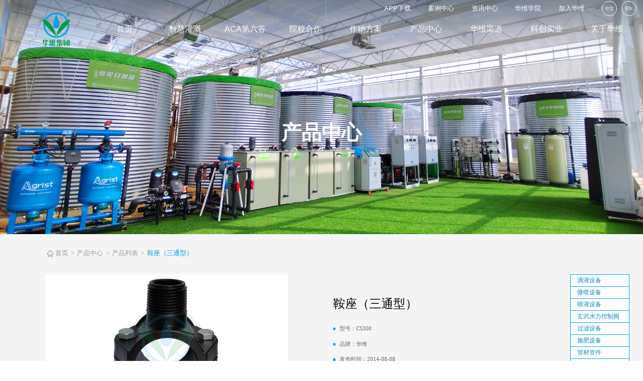

--- FILE ---
content_type: text/html; charset=utf-8
request_url: https://www.hwei.net/product_242.html
body_size: 10755
content:
<!DOCTYPE html>
<html lang="en">

<head>
  <meta charset="UTF-8">
  <meta http-equiv="X-UA-Compatible" content="IE=edge">
  <meta name="viewport" content="width=device-width, initial-scale=1.0">
  <title>世界级可控农业实效服务商-上海华维可控农业科技集团股份有限公司</title>
  <link rel="icon" href="/template/huawei_V3/static/img/hweilogoB.png">
  <link rel="stylesheet" href="/template/huawei_V3/static/css/base.css">
  <link rel="stylesheet" href="/template/huawei_V3/template/product/productDetail/css/productDetail.css">
  <link rel="stylesheet" href="/template/huawei_V3/static/plug/swiper/swiper5.4.5.min.css">
</head>

<body>

  <div id="productDetailPage">
    <!DOCTYPE html>
<html lang="en">

<head>
    <meta charset="UTF-8">
    <meta http-equiv="X-UA-Compatible" content="IE=edge">
    <meta name="viewport" content="width=device-width, initial-scale=1.0">
    <title>Header</title>
    <link rel="stylesheet" href="/template/huawei_V3/static/css/base.css">
    <!-- <link rel="stylesheet" href="../header/css/header.css"> -->
    <script src="/template/huawei_V3/static/plug/jquery/jquery-2.1.3.min.js"></script>
    <script src="/template/huawei_V3/common/header/js/header.js"></script>
</head>
<script>
    // 禁止右键 图片
    window.oncontextmenu = function () {
        if (window.event.srcElement.tagName == 'img') {
            window.event.returnValue = false;
        }
        return false;
    }

    // 选中 复制 剪切 黏贴

    window.onselectstart = function () {
        return false;
    }
    window.oncopy = function () {
        return false;
    }
    window.oncut = function () {
        return false;
    }
    window.onpaste = function () {
        return false;
    }
    //禁止F12键盘事件

    document.addEventListener('keydown', function (event) {
        return 123 != event.keyCode || (event.returnValue = false)
    });
</script>
<body>
    <div id="headerPage">
        <!-- 导航第一行 -->
        <div class="hd_line-1 hd_line clear">
            <div class="language_switch_box clear">
                <a class="switch_url" href="index.html">中文</a>
                <a class="switch_url" href="https://www.agrist.cn/index.html" target="_blank">EN</a>
            </div>
            <ul class="clear">
                <li><a href="channel_182.html">APP下载</a></li>
                <li><a href="channel_183.html">案例中心</a></li>
                <li><a href="channel_1.html">资讯中心</a></li>
                <li><a href="channel_180.html">华维学院</a></li>
                <li><a href="channel_208.html">加入华维</a></li>

            </ul>
            <div class="hd_line_search">
                <input type="text" />
                <i></i>
            </div>
        </div>

        <!-- 导航第二行 -->
        <div class="hd_line-2 hd_line clear">
            <ul class="clear">
                <li><a href="index.html">首页</a></li>
                <li><a href="channel_185.html">智慧灌溉</a>
                    <div class="subSecondMenu">
                        <ul>
                            <li>
                                <a href="channel_185.html">水肥一体化</a>
                            </li>
                            <li>
                                <a href="channel_186.html">高标准农田</a>
                            </li>
                            <li>
                                <a href="channel_187.html">数字化灌区</a>
                            </li>
                            <!--<li>
                                <a href="channel_188.html">ACA第六谷</a>
                            </li>-->
                        </ul>
                    </div>
                    " 
                </li>
                <li><a href="channel_188.html">ACA第六谷</a></li>

                <!--                <li><a href="channel_191.html">可控农业</a>
                    <div class="subSecondMenu">
                        <ul>
                            <li>
                                <a href="channel_191.html">ACA农业经开区</a>
                            </li>
                            <li>
                                <a href="channel_193.html">ACA第六谷</a>
                            </li>
                            <li>
                                <a href="channel_194.html">ACA作物工厂</a>
                            </li>
                            <li>
                                <a href="channel_195.html">ACA栽培系统</a>
                            </li>
                        </ul>
                    </div>
                    " 
                </li>-->
                <li><a href="channel_196.html">院校合作</a>
                    <div class="subSecondMenu">
                        <ul>
                            <li>
                                <a href="channel_197.html">科教园</a>
                            </li>
                            <li>
                                <a href="channel_200.html">实训技研</a>
                            </li>
                            <li>
                                <a href="channel_203.html">科教沙盘</a>
                            </li>
                            <li>
                                <a href="channel_204.html">华维杯</a>
                            </li>
                        </ul>
                    </div>
                    " 
                </li>
                <li><a href="channel_165.html" id="cropProId">作物方案</a></li>
                <li><a href="channel_4.html">产品中心</a>
                    <div class="subSecondMenu">
                        <ul>
                            <li>
                                <a href="channel_4_1.html">星品荟</a>
                            </li>
                            <li>
                                <a href="channel_4_2.html">解决方案</a>
                            </li>
                            <li>
                                <a href="channel_4_3.html">产品列表</a>
                            </li>
                        </ul>
                    </div>
                </li>
                <li><a href="channel_205.html">华维渠道</a>
                    <div class="subSecondMenu">
                        <ul>
                            <li>
                                <a href="channel_206_2.html">灌溉合伙人</a>
                            </li>
                            <li>
                                <a href="channel_207_3.html">标杆扶持计划</a>
                            </li>
                        </ul>
                    </div>
                    " 
                </li>
                <li><a href="channel_167.html">科创实业</a>
                    <div class="subSecondMenu">
                        <ul>
                            <li>
                                <a href="channel_167.html">一心五谷</a>
                            </li>
                            <li>
                                <a href="channel_168.html">华维智库</a>
                            </li>
                            <li>
                                <a href="channel_169.html">农业科学研究所</a>
                            </li>
                            <li>
                                <a href="channel_170.html">农业装备研究所</a>
                            </li>
                            <li>
                                <a href="channel_171.html">AI农业研究所</a>
                            </li>
                            <li>
                                <a href="channel_172.html">解决方案中心</a>
                            </li>
                        </ul>
                    </div>
                    " 
                </li>
                <li><a href="channel_174.html">关于华维</a>
                    <div class="subSecondMenu">
                        <ul>
                            <li>
                                <a href="channel_174_1.html">华维介绍</a>
                            </li>
                            <li>
                                <a href="channel_174_2.html">董事长介绍</a>
                            </li>
                            <li>
                                <a href="channel_175.html">华维模式</a>
                            </li>
                            <li>
                                <a href="channel_176.html">华维党建</a>
                            </li>
                            <li>
                                <a href="channel_177.html">华维文化</a>
                            </li>
                            <li>
                                <a href="channel_178.html">社会责任</a>
                            </li>
                            <li>
                                <a href="channel_179.html">联系华维</a>
                            </li>
                        </ul>
                    </div>
                </li>
            </ul>
            <i class="hw_logo"><a href="index.html"></a></i>
        </div>

        <!-- 二级菜单栏 -->
        <div class="subMenu">

            <div class="subMenuCont">
            </div>

        </div>

    </div>
</body>

</html>

    <div class="banner">
      <h2 class="bannerTitle">产品中心</h2>
    </div>
    <!-- 面包屑 -->
    <div class="crumbs clear">
      <a class="homeCurmbs" href="index.html"><i></i>首页</a>
      <em>></em>
      <a href="channel_4_3.html">产品中心</a>
      <em>></em>
      <a href="channel_4_3.html">产品列表</a>
      <em>></em>
      <a  href="javascript:void(0);" >鞍座（三通型）</a>

    </div>
    <!-- 产品详情 -->

    <div class="pdDetInfoBox">
      <div class="pdDet clear">
        <div class="pdDetLeft">
          <!-- <div class="pdDetFatherSwiper swiper swiper-no-swiping" id="pdDetFatherSwiper">
                        <div class="swiper-wrapper">
                            <div class="swiper-slide show">
                                <img src="/template/huawei_V3/static/img/pdSwiperImg-1.png" alt="">
                                <div class="mask"></div>
                            </div>
                            <div class="swiper-slide show">
                                <img src="/template/huawei_V3/static/img/pdSwiperImg-2.png" alt="">
                                <div class="mask"></div>
                            </div>
                            <div class="swiper-slide show">
                                <img src="/template/huawei_V3/static/img/pdSwiperImg-3.png" alt="">
                                <div class="mask"></div>
                            </div>
                            <div class="swiper-slide show">
                                <img src="/template/huawei_V3/static/img/pdSwiperImg-4.png" alt="">
                                <div class="mask"></div>
                            </div>
                        </div>
                    </div> -->
          <div class="pdDetFatherBox">
            <div class="show">
              <img id="detTab_img" src="" alt="">
              <div class="mask"></div>
            </div>
          </div>
          <div class="pdDetChildSwiper swiper" id="pdDetChildSwiper">

            <div class="swiper-wrapper middle">
            
             <div class="swiper-slide  smallshow">
                <img class="swiper_img" src="/upload/day_20231219/202312190314224380.jpg" alt="">
              </div>
            
             <div class="swiper-slide  smallshow">
                <img class="swiper_img" src="/upload/day_20231219/202312190314228840.jpg" alt="">
              </div>
            
             <div class="swiper-slide  smallshow">
                <img class="swiper_img" src="/upload/day_20231219/202312190314226332.jpg" alt="">
              </div>
            
            </div>
          </div>
          <div class="bigshow">
            <div class="bigitem">
              <img id="big_img" src="" alt="">
            </div>
          </div>
        </div>



        <div class="pdDetRight">
          <h4 class="pdName" >鞍座（三通型）</h4>
          <ul class="pdUl">
            <li class="clear">
              <em>型号：CS300</em>
              <span></span>
            </li>
            <li>品牌：华维</li>
            <li>发布时间：2014-08-08</li>
          </ul>
          <p class="pdIntroText">
           
          </p>
          <ul class="pdAfterSale">
            <li>
              <i class="hw_joint_icon"></i>
              <p>全国联保</p>
            </li>
            <li>
              <i class="hw_salesPhone_icon"></i>
              <p>售后服务热线<br>400-820-0406</p>
            </li>
            <li>
              <i class="hw_gua_icon"></i>
              <p>保修政策</p>
            </li>
          </ul>
        </div>
    
        <!-- 产品列表 导航 -->
        <div class="productsList">
          <ul class="productNav">
           
            <li>滴灌设备</li>
           
            <li>微喷设备</li>
           
            <li>喷灌设备</li>
           
            <li>玄武水力控制阀</li>
           
            <li>过滤设备</li>
           
            <li>施肥设备</li>
           
            <li>管材管件</li>
           
            <li>阀门及配件</li>
           
            <li>控制系统</li>
           
            <li>数字化硬件</li>
           
            <li>数字化平台</li>
           
            <li>成套设备</li>
           
            <li>雾化及消杀设备</li>
           
              
          </ul>
          <!-- 产品列表弹框 -->
          <div class="productDialog">
            <h3 class="productTitle">产品列表</h3>
         
            <div class="productRow">
              <span class="rowHead ">滴灌设备</span>
              <ul class="rowBody">
               
                <li  class="productLi" data-index="1" data-title="滴灌带" >
                  <a href="channel_15.html" >滴灌带</a>
                </li>
                
                <li  class="productLi" data-index="1" data-title="滴灌管" >
                  <a href="channel_17.html" >滴灌管</a>
                </li>
                
                <li  class="productLi" data-index="1" data-title="滴头" >
                  <a href="channel_18.html" >滴头</a>
                </li>
                
                <li  class="productLi" data-index="1" data-title="滴箭" >
                  <a href="channel_19.html" >滴箭</a>
                </li>
                
              </ul>
            </div>
           
            <div class="productRow">
              <span class="rowHead ">微喷设备</span>
              <ul class="rowBody">
               
                <li  class="productLi" data-index="2" data-title="雾化微喷头" >
                  <a href="channel_21.html" >雾化微喷头</a>
                </li>
                
                <li  class="productLi" data-index="2" data-title="旋转微喷头" >
                  <a href="channel_22.html" >旋转微喷头</a>
                </li>
                
                <li  class="productLi" data-index="2" data-title="果树灌水器" >
                  <a href="channel_23.html" >果树灌水器</a>
                </li>
                
                <li  class="productLi" data-index="2" data-title="微喷带" >
                  <a href="channel_25.html" >微喷带</a>
                </li>
                
                <li  class="productLi" data-index="2" data-title="微喷头适配器" >
                  <a href="channel_78.html" >微喷头适配器</a>
                </li>
                
              </ul>
            </div>
           
            <div class="productRow">
              <span class="rowHead ">喷灌设备</span>
              <ul class="rowBody">
               
                <li  class="productLi" data-index="3" data-title="玉兰喷头" >
                  <a href="channel_32.html" >玉兰喷头</a>
                </li>
                
                <li  class="productLi" data-index="3" data-title="全圆摇臂喷头" >
                  <a href="channel_29.html" >全圆摇臂喷头</a>
                </li>
                
                <li  class="productLi" data-index="3" data-title="大型喷枪" >
                  <a href="channel_30.html" >大型喷枪</a>
                </li>
                
                <li  class="productLi" data-index="3" data-title="可控角摇臂喷头" >
                  <a href="channel_28.html" >可控角摇臂喷头</a>
                </li>
                
                <li  class="productLi" data-index="3" data-title="阻尼喷头" >
                  <a href="channel_31.html" >阻尼喷头</a>
                </li>
                
                <li  class="productLi" data-index="3" data-title="行走式喷灌车" >
                  <a href="channel_163.html" >行走式喷灌车</a>
                </li>
                
              </ul>
            </div>
           
            <div class="productRow">
              <span class="rowHead ">玄武水力控制阀</span>
              <ul class="rowBody">
               
                <li  class="productLi" data-index="4" data-title="开关电磁阀" >
                  <a href="channel_241.html" >开关电磁阀</a>
                </li>
                
                <li  class="productLi" data-index="4" data-title="快速泄压阀" >
                  <a href="channel_242.html" >快速泄压阀</a>
                </li>
                
                <li  class="productLi" data-index="4" data-title="液位控制阀" >
                  <a href="channel_243.html" >液位控制阀</a>
                </li>
                
                <li  class="productLi" data-index="4" data-title="减压持压电磁阀" >
                  <a href="channel_244.html" >减压持压电磁阀</a>
                </li>
                
                <li  class="productLi" data-index="4" data-title="减压持压阀" >
                  <a href="channel_245.html" >减压持压阀</a>
                </li>
                
                <li  class="productLi" data-index="4" data-title="减压电磁阀/减压阀" >
                  <a href="channel_246.html" >减压电磁阀/减压阀</a>
                </li>
                
                <li  class="productLi" data-index="4" data-title="持压电磁阀/持压阀" >
                  <a href="channel_247.html" >持压电磁阀/持压阀</a>
                </li>
                
              </ul>
            </div>
           
            <div class="productRow">
              <span class="rowHead ">过滤设备</span>
              <ul class="rowBody">
               
                <li  class="productLi" data-index="5" data-title="叠片过滤器" >
                  <a href="channel_36.html" >叠片过滤器</a>
                </li>
                
                <li  class="productLi" data-index="5" data-title="砂石过滤器" >
                  <a href="channel_38.html" >砂石过滤器</a>
                </li>
                
                <li  class="productLi" data-index="5" data-title="离心过滤器" >
                  <a href="channel_40.html" >离心过滤器</a>
                </li>
                
                <li  class="productLi" data-index="5" data-title="纯水设备" >
                  <a href="channel_41.html" >纯水设备</a>
                </li>
                
                <li  class="productLi" data-index="5" data-title="网式过滤器" >
                  <a href="channel_37.html" >网式过滤器</a>
                </li>
                
                <li  class="productLi" data-index="5" data-title="骆驼蓄水罐" >
                  <a href="channel_42.html" >骆驼蓄水罐</a>
                </li>
                
                <li  class="productLi" data-index="5" data-title="防渗膜" >
                  <a href="channel_44.html" >防渗膜</a>
                </li>
                
              </ul>
            </div>
           
            <div class="productRow">
              <span class="rowHead ">施肥设备</span>
              <ul class="rowBody">
               
                <li  class="productLi" data-index="6" data-title="施肥机" >
                  <a href="channel_48.html" >施肥机</a>
                </li>
                
                <li  class="productLi" data-index="6" data-title="比例式注肥泵" >
                  <a href="channel_46.html" >比例式注肥泵</a>
                </li>
                
                <li  class="productLi" data-index="6" data-title="文丘里施肥器" >
                  <a href="channel_45.html" >文丘里施肥器</a>
                </li>
                
              </ul>
            </div>
           
            <div class="productRow">
              <span class="rowHead ">管材管件</span>
              <ul class="rowBody">
               
                <li  class="productLi" data-index="7" data-title="PE管" >
                  <a href="channel_53.html" >PE管</a>
                </li>
                
                <li  class="productLi" data-index="7" data-title="锁扣式管件" >
                  <a href="channel_58.html" >锁扣式管件</a>
                </li>
                
                <li  class="productLi" data-index="7" data-title="滴灌带配件" >
                  <a href="channel_55.html" >滴灌带配件</a>
                </li>
                
                <li  class="productLi" data-index="7" data-title="滴灌管配件" >
                  <a href="channel_60.html" >滴灌管配件</a>
                </li>
                
                <li  class="productLi" data-index="7" data-title="鞍座" >
                  <a href="channel_57.html" >鞍座</a>
                </li>
                
                <li  class="productLi" data-index="7" data-title="微灌毛管" >
                  <a href="channel_51.html" >微灌毛管</a>
                </li>
                
                <li  class="productLi" data-index="7" data-title="热熔PE管件" >
                  <a href="channel_59.html" >热熔PE管件</a>
                </li>
                
                <li  class="productLi" data-index="7" data-title="PE管配件" >
                  <a href="channel_43.html" >PE管配件</a>
                </li>
                
                <li  class="productLi" data-index="7" data-title="倒勾管件" >
                  <a href="channel_56.html" >倒勾管件</a>
                </li>
                
              </ul>
            </div>
           
            <div class="productRow">
              <span class="rowHead ">阀门及配件</span>
              <ul class="rowBody">
               
                <li  class="productLi" data-index="8" data-title="自动进排气阀" >
                  <a href="channel_71.html" >自动进排气阀</a>
                </li>
                
                <li  class="productLi" data-index="8" data-title="防滴阀" >
                  <a href="channel_69.html" >防滴阀</a>
                </li>
                
                <li  class="productLi" data-index="8" data-title="阀门箱" >
                  <a href="channel_81.html" >阀门箱</a>
                </li>
                
                <li  class="productLi" data-index="8" data-title="打孔器" >
                  <a href="channel_76.html" >打孔器</a>
                </li>
                
                <li  class="productLi" data-index="8" data-title="微喷地插杆" >
                  <a href="channel_74.html" >微喷地插杆</a>
                </li>
                
                <li  class="productLi" data-index="8" data-title="喷灌移动支架" >
                  <a href="channel_75.html" >喷灌移动支架</a>
                </li>
                
                <li  class="productLi" data-index="8" data-title="两位三通阀" >
                  <a href="channel_80.html" >两位三通阀</a>
                </li>
                
                <li  class="productLi" data-index="8" data-title="微灌控制阀" >
                  <a href="channel_70.html" >微灌控制阀</a>
                </li>
                
                <li  class="productLi" data-index="8" data-title="取水阀重锤" >
                  <a href="channel_73.html" >取水阀重锤</a>
                </li>
                
              </ul>
            </div>
           
            <div class="productRow">
              <span class="rowHead ">控制系统</span>
              <ul class="rowBody">
               
                <li  class="productLi" data-index="9" data-title="变频控制柜" >
                  <a href="channel_62.html" >变频控制柜</a>
                </li>
                
                <li  class="productLi" data-index="9" data-title="无线控制器" >
                  <a href="channel_64.html" >无线控制器</a>
                </li>
                
              </ul>
            </div>
           
            <div class="productRow">
              <span class="rowHead ">数字化硬件</span>
              <ul class="rowBody">
               
                <li  class="productLi" data-index="10" data-title="气象站" >
                  <a href="channel_65.html" >气象站</a>
                </li>
                
                <li  class="productLi" data-index="10" data-title="四情监测" >
                  <a href="channel_77.html" >四情监测</a>
                </li>
                
                <li  class="productLi" data-index="10" data-title="温室控制柜" >
                  <a href="channel_63.html" >温室控制柜</a>
                </li>
                
                <li  class="productLi" data-index="10" data-title="中控及数显系统" >
                  <a href="channel_67.html" >中控及数显系统</a>
                </li>
                
                <li  class="productLi" data-index="10" data-title="传感器" >
                  <a href="channel_66.html" >传感器</a>
                </li>
                
                <li  class="productLi" data-index="10" data-title="数据处理" >
                  <a href="channel_72.html" >数据处理</a>
                </li>
                
              </ul>
            </div>
           
            <div class="productRow">
              <span class="rowHead ">数字化平台</span>
              <ul class="rowBody">
               
                <li  class="productLi" data-index="11" data-title="农抬头物联网" >
                  <a href="channel_254.html" >农抬头物联网</a>
                </li>
                
                <li  class="productLi" data-index="11" data-title="子系统" >
                  <a href="channel_68.html" >子系统</a>
                </li>
                
              </ul>
            </div>
           
            <div class="productRow">
              <span class="rowHead ">成套设备</span>
              <ul class="rowBody">
               
                <li  class="productLi" data-index="12" data-title="一体化云首部" >
                  <a href="channel_252.html" >一体化云首部</a>
                </li>
                
              </ul>
            </div>
           
            <div class="productRow">
              <span class="rowHead ">雾化及消杀设备</span>
              <ul class="rowBody">
               
                <li  class="productLi" data-index="13" data-title="加湿降温设备" >
                  <a href="channel_27.html" >加湿降温设备</a>
                </li>
                
                <li  class="productLi" data-index="13" data-title="打药设备" >
                  <a href="channel_253.html" >打药设备</a>
                </li>
                
              </ul>
            </div>
           

          </div>
        </div>
      </div>
    </div>

    <!-- 详情Tab -->
    <div class="detailTabBox clear">
      <div class="detTabBtnBox clear">
        <p class="detTabAc"><span>图文详情</span></p>
        <p><span>参数规格</span></p>
        <p id="dataDownload" ><span>资料下载</span></p>
      </div>
    </div>

    <!-- tab内容 -->
    <div class="tabContentBox">
      <div class="tabContent tabContentAc">
        <div class="tabTextImg clear">
            <div class="imgBox" style="background:url(/upload/day_20231219/202312190314229712.jpg) no-repeat  top center;background-size:cover; "></div>
            <!--img_big-->
          <div class="tabTextBox">
            <h4 class="tabTextTitle">产品详情</h4>
            <p class="tabTextInfo">
                华维CS000系列鞍座，涵盖了近200种规格，可以替代变径螺纹三通使用，造价低廉，且干管无需截断，系统稳定性好。适用于各种材质管路，深受外商青睐。有防转款可选，避免管道受外力导致鞍座发生转动。
            </p>
            <h4 class="tabTextTitle" id="scenarios">推荐场景</h4>
                <ul class="recScren clear" id="scenariosUl"  >
                    
                </ul>
              
            <h4 class="tabTextTitle actualCase">实际案例</h4>
            <ul class="relCase clear actualCase">
                

            </ul>

          </div>
        </div>
      </div>
      <div class="tabContent">
        <div class="tabTextImg clear">
          <!-- <img src="/template/huawei_V3/static/img/parameterImg.png" alt="参数规格"> -->
            <div style="text-align: center;"><img src="/upload/day_20231219/20231219033624476.jpg" alt="" /><br /></div>
        </div>
      </div>
      <div class="tabContent">
        <div class="dataDownloadBox">
          <ul>
          
          </ul>
        </div>
      </div>
    </div>


    <!DOCTYPE html>
<html lang="en">

<head>
    <meta charset="UTF-8">
    <meta http-equiv="X-UA-Compatible" content="IE=edge">
    <meta name="viewport" content="width=device-width, initial-scale=1.0">
    <title>Footer</title>
    <link rel="stylesheet" href="/template/huawei_V3/static/css/base.css">
    <!-- <link rel="stylesheet" href="../footer/css/footer.css"> -->
    <script src="/template/huawei_V3/static/plug/jquery/jquery-2.1.3.min.js"></script>
    <script src="/template/huawei_V3/static/js/common.js"></script>
    <script src="/template/huawei_V3/static/js/footer.js"></script>
</head>

<body>

    <div id="footerPage">

        <div class="footerCont clear">


            <div class="footerLeft">
                <!-- 标题 -->
                <h2>上海华维可控农业科技集团股份有限公司</h2>
                <!-- 导航 -->
                <div class="footerNavBox">
                    <div class="ftNav" style="flex: 16%;">
                        <h3>
                            <a href="javascript:;">资讯中心</a>
                        </h3>
                        <ul>
                            <li><a href="channel_1_1.html">媒体报道</a></li>
                            <li><a href="channel_1_2.html">新闻资讯</a></li>
                        </ul>
                    </div>
                    <div class="ftNav" style="flex: 21%;">
                        <h3>
                            <a href="channel_180.html">华维学院</a>
                        </h3>
                        <ul>
                            <li><a href="channel_180_1.html" class="gotoHwSchool">产品资料</a></li>
                            <li><a href="channel_182.html" class="gotoHwSchool">APP下载</a></li>
                        </ul>
                    </div>
                    <div class="ftNav" style="flex: 21%;">
                        <h3>
                            <a href="channel_166.html" >科创华维</a>
                        </h3>
                        <ul>
                         <li><a href="channel_167.html">一心五谷</a></li>
                         <li><a href="channel_168.html">华维智库</a></li>
                         <li><a href="channel_169.html">农业科学研究所</a></li>
                         <li><a href="channel_170.html">农业装备研究所</a></li>
                         <li><a href="channel_171.html">AI农业研究所</a></li>
                         <li><a href="channel_172.html">解决方案中心</a></li>

                        </ul>
                    </div>
                    <div class="ftNav" style="flex: 21%;">
                        <h3>
                            <a href="channel_208.html">加入华维</a>
                        </h3>
                        <ul>
                        <li><a href="channel_208.html" >社会招聘</a></li>
                        </ul>
                    </div>
                    <div class="ftNav" style="flex: 21%;">
                       <h3>
                        <a href="channel_173.html">关于华维</a>
                    </h3>
                    <ul>
                        <li><a href="channel_174_1.html">华维介绍</a></li>
                        <li><a href="channel_174_2.html">董事长介绍</a></li>
                        <li><a href="channel_175.html">华维模式</a></li>
                        <li><a href="channel_176.html">华维党建</a></li>
                        <li><a href="channel_177.html">华维文化</a></li>
                        <li><a href="channel_178.html">社会责任</a></li>
                        <li><a href="channel_179.html">联系华维</a></li>
                    </ul>
                    </div>
                </div>
                <!-- 分割线 -->
                <div class="splitLine"></div>
                <!-- 留言 -->
                <div class="leaveMsgBox">
                    <div class="online">
                        <h1>华维在线</h1>
                        <p>online</p>
                        <h2>科创华维，实业华维，将竭诚为您服务！</h2>
                    </div>
                    <div class="consult">
                        <div class="consultItem "> 
                            <div class="sound btn">
                                <a href="https://work.weixin.qq.com/kfid/kfc4d0590d1900d736b" target="_blank">业务咨询
                                    <i class="sm"><span></span></i>
                                </a>
                            </div>
                        </div>
                        <div class="consultItem">
                            <div class="text btn">
                                <a href="https://work.weixin.qq.com/kfid/kfcb42bc922303604a1" target="_blank">简历投递
                                    <i class="sm"><span></span></i>
                                </a>
                            </div>
                        </div>
                        <div class="consultItem">
                            <div class="sh btn">
                                <a href="https://work.weixin.qq.com/kfid/kfc05845487740cd6d5" target="_blank">售后服务
                                    <i class="sm"><span></span></i>
                                </a>
                            </div>
                        </div>
                        <div class="consultItem">
                            <div class="ts btn">
                                <a href="https://work.weixin.qq.com/kfid/kfce6826b6961c95245" target="_blank">投诉建议
                                    <i class="sm"><span></span></i>
                                </a>
                            </div>
                        </div>
                    </div>
                  <!--      <div class=" fnInfoBtn"> 在线咨询 </div>
                        <div class=" fnInfoBtn"> 在线招聘 </div>-->

<!--                    <div class="msgLine clear">
                        <div class="ftInpBox">
                            <span>姓名：</span>
                            <input type="text" id="nameUser">
                        </div>
                        <div class="ftInpBox">
                            <span>电话号码：</span>
                            <input type="text" id="ploneUser">
                        </div>
                    </div>
                    <div class="msgLine clear msgLine-2">
                        <div class="ftInpBox">
                            <span>留言：</span>
                            <input type="text" id="massageUser">
                        </div>
                        <div class="ftBtnBox"  >
                            <p>提交</p>
                        </div>
                    </div>-->
                </div>
            </div>

            <div class="footerRight">
                <!-- 二维码、服务热线 -->
                <div class="codeBox clear">
                    <div class="codeImg codeImg-1">
                        <!-- <img src="../../static/img/Qr_code_1.png" alt=""> -->
                    </div>
                    <div class="codeImg codeImg-2">
                        <!-- <img src="../../static/img/Qr_code_2.png" alt=""> -->
                    </div>
                    <div class="hotLineBox">
                        <div class="update_box">
                            <i class="icon_update"></i>
                            应用下载
                            <div class="icon_nxb">
                                <img   src="/template/huawei_V3/static/img/huawei/nxb.png" alt="">
                            </div>
                            <div class="icon_ntt">
                                <img src="/template/huawei_V3/static/img/huawei/ntt.png" alt="">
                            </div>
                        </div>
                        <h4><i></i>服务热线</h4>
                        <p>400-820-0406</p>
                    </div>
                </div>
                <!-- 静态地图 -->
                <div class="mapStaticBox">
                    <!-- 地图标注点 -->
                    <em class="hwzb mapText textAc" onclick="mapStatic(0,this)">华维总部</em>
                    <b class="starIcon"></b>
                    <div class="point point-2"></div>

                    <em class="hwsc mapText" onclick="mapStatic(1,this)">海外市场</em>
                    <div class="point point-3"></div>

                   <!-- <em class="cdhw mapText" onclick="mapStatic(2,this)">成都华维</em>
                    <div class="point point-4"></div>-->

                    <em class="nmhw mapText" onclick="mapStatic(3,this)">内蒙华维</em>
                    <div class="point point-5"></div>

                    <em class="gshw mapText" onclick="mapStatic(4,this)">甘肃华维</em>
                    <div class="point point-6"></div>

                    <em class="ynhw mapText" onclick="mapStatic(5,this)">云南华维</em>
                    <div class="point point-7"></div>

                    <em class="dahw mapText" onclick="mapStatic(6,this)">东安华维</em>
                    <div class="point point-8"></div>

                    <!--<em class="hnhw mapText" onclick="mapStatic(7,this)">河南华维</em>
                    <div class="point point-10"></div>-->

                    <em class="cshw mapText" onclick="mapStatic(8,this)">长沙营销中心</em>
                    <div class="point point-9"></div>


                    <!-- 地图飞线 -->
                    <!--<canvas id="flyLineId"></canvas>-->
                    <div class="flyLineId"></div>


                    <!-- 地图信息 -->
                    <div class="mapInfoBox clear" id="mapInfoBox">
                        <!-- 华维总部 -->
                        <div class="infoBox clear showBlock">
                            <p><i class="addressIcon"></i>上海市南亭公路5859号</p>
                            <p><i class="msgIcon"></i>sales@hwei.net</p>
                            <p><i class="phoneIcon"></i>021-50187018</p>
                            <p><i class="wxIcon"></i>18918269195</p>
                        </div>
                        <!-- 海外市场 -->
                        <div class="infoBox clear">
                            <p><i class="addressIcon"></i>海外</p>
                            <!--<p class="em"><i class="msgIcon"></i>zhanghongwei@hwei.net</p>-->
                            <p><i class="phoneIcon"></i>18017136569(郭先生)</p>
                            <!--<p><i class="wxIcon"></i></p>-->
                        </div>
                        <!-- 成都华维 -->
                        <div class="infoBox clear">
                            <p><i class="addressIcon"></i>成都市锦江区静沙路29号（沙河壹号二期6栋13-1309）</p>
                            <p class="em"><i class="msgIcon"></i>zengxingyong@hwei.net</p>
                            <p><i class="phoneIcon"></i>19308183178</p>
                            <!--<p><i class="wxIcon"></i></p>-->
                        </div>
                        <!-- 内蒙华维 -->
                        <div class="infoBox clear">
                            <p><i class="addressIcon"></i>内蒙古包头市金山工业园</p>
                            <p class="em"><i class="msgIcon"></i>wangxuyang@hwei.net</p>
                            <p><i class="phoneIcon"></i>
                                13384880798(蒙西)<br />18401651899(蒙东)
                            </p>
                            <!--<p><i class="wxIcon"></i></p>-->
                        </div>
                        <!-- 甘肃华维 -->
                        <div class="infoBox clear">
                            <p><i class="addressIcon"></i>甘肃省兰州市城关区金昌北路208号4楼</p>
                            <!--<p class="em"><i class="msgIcon"></i></p>-->
                            <p><i class="phoneIcon"></i>0931-8457076</p>
                            <p><i class="wxIcon"></i>13919089425</p>
                        </div>
                        <!-- 云南华维 -->
                        <div class="infoBox clear">
                            <p><i class="addressIcon"></i>云南省昆明市官渡区星耀路119号星都国际总部基地13栋101室</p>
                            <!--<p class="em"><i class="msgIcon"></i></p>-->
                            <p><i class="phoneIcon"></i>18017136591(蒋先生)</p>
                            <!--<p><i class="wxIcon"></i></p>-->
                        </div>
                        <!-- 湖南华维 -- 东安华维 -->
                        <div class="infoBox clear">
                            <p><i class="addressIcon"></i>湖南省永州市东安县金源路18号</p>
                            <p class="em"><i class="msgIcon"></i>zhangcuiyun@hwei.net</p>
                            <p><i class="phoneIcon"></i>18019719519</p>
                            <!--<p><i class="wxIcon"></i></p>-->
                        </div>
                        <!-- 河南华维  -->
                        <div class="infoBox clear">
                            <p><i class="addressIcon"></i>河南省新乡市辉县市中原智慧灌溉装备制造产业园5号</p>
                            <p class="em"><i class="msgIcon"></i>zhanghongwei@hwei.net</p>
                            <p><i class="phoneIcon"></i>13383805858</p>
                            <!--<p><i class="wxIcon"></i></p>-->
                        </div>
                        <!-- 长沙华维 -->
                        <div class="infoBox clear">
                            <p><i class="addressIcon"></i>湖南省长沙市铭诚绿谷智慧产业园17栋1201室</p>
                            <!--<p class="em"><i class="msgIcon"></i></p>-->
                            <p><i class="phoneIcon"></i>19907485261</p>
                            <!--<p><i class="wxIcon"></i></p>-->
                        </div>


                        <!-- VR全景查看 -->
                        <div class="vrBox">
                            <i class="VRIcon"></i>
                            <div class="vrLookBtn">全景查看</div>
                        </div>
                    </div>
                </div>
            </div>
        </div>




        <!-- 底部备案信息 -->
        <div class="ftRecordInfoBox clear">
            <p class="fl">Copyright © 2001-2025 www.hwei.net All Rights Reserved 上海华维可控农业科技集团股份有限公司</p>
            <!-- 站长统计 -->
            <!-- <div class="webStaBox fl">
                <i></i>
                <a href=""></a>
            </div> -->
            <!-- 备案 -->
            <div class="recordInfo fl">
                <i class="dzzzIcon"></i>
                <a class="dzzzHref"></a>
               <a class="recordText display_inline" href="//beian.miit.gov.cn/" target="_blank">沪ICP备13002977号-3 </a>
                <a class="recordText display_inline" href="http://www.beian.gov.cn/portal/registerSystemInfo?recordcode=31011602002301" target="_blank">沪公网安备 31011602002301号</a>
            </div>
        </div>
        <div class="baseMessageTip">提交成功 !</div>
    </div>

</body>

</html>

  </div>


  <script src="/template/huawei_V3/static/plug/jquery/jquery-2.1.3.min.js"></script>
  <script src="/template/huawei_V3/static/plug/mag/map.js"></script>
  <script src="/template/huawei_V3/static/plug/swiper/swiper5.4.5.min.js"></script>
  <script src="/template/huawei_V3/template/product/productDetail/js/productDetail.js"></script>
  <script src="/template/huawei_V3/static/plug/wow/wow.min.js"></script>
  <script src="/template/huawei_V3/static/js/common.js"></script>

</body>

</html>

--- FILE ---
content_type: text/css
request_url: https://www.hwei.net/template/huawei_V3/static/css/base.css
body_size: 8894
content:
@charset "utf-8";

/*reset*/
body,
p,
ul,
ol,
li,
dl,
dt,
dd,
h1,
h2,
h3,
h4,
h5,
h6,
hr,
blockquote,
object,
iframe,
fieldset,
input,
legend,
form,
th,
td {
    margin: 0;
    padding: 0;
}

body,
input,
textarea,
keygen,
select,
button,
isindex {
    font: 16px/24px "Microsoft Yahei", "微软雅黑";
    color: #333;
    word-break: break-all;
}

ul,
ol,
li {
    list-style: none;
}

html,
body {
    width: 100%;
    height: 100%;
}

/*common*/

h1,
h2,
h3,
h4,
h5,
h6 {
    font-weight: normal;
}

h1 {
    font-size: 24px;
}

h2 {
    font-size: 20px;
}

h3 {
    font-size: 18px;
}

h4 {
    font-size: 16px;
}

h5 {
    font-size: 14px;
}

h6 {
    font-size: 14px;
}

i,
b,
em {
    font-style: normal;
    font-weight: normal;
}

table {
    border-collapse: collapse;
    border-spacing: 0;
    width: 100%;
    background: #fff;
}

@import url("base.css");

td {
    padding: 3px 5px;
}

th {
    font-weight: normal;
    background: #e7f4fe;
    height: 40px;
}

table,
td,
th {
    border: 1px solid #ddd;
}

    table caption {
        font-size: 16px;
        text-align: left;
        padding-bottom: 10px;
    }

a {
    text-decoration: none;
    outline: none;
}

img {
    border: 0;
    -webkit-user-drag: none;
}

.fl {
    float: left;
    _display: inline;
}

.fr {
    float: right;
    _display: inline;
}

.display_inline {
    display: inline-block !important;
}

.clear:after {
    content: "200B";
    display: block;
    height: 0;
    font-size: 0;
    clear: both;
}

/*IE6,7*/
.clear {
    *zoom: 1;
}

.mc {
    margin: 0 auto;
}

.pr {
    position: relative;
    *zoom: 1;
}

.pa {
    position: absolute;
}

.tc {
    text-align: center;
}

.tl {
    text-align: left !important;
}

.tr {
    text-align: right !important;
}

.tj {
    text-align: justify !important;
}

.box_sizing {
    box-sizing: border-box;
    -webkit-box-sizing: border-box;
    -ms-box-sizing: border-box;
}

.T2 {
    text-indent: 2em;
}

a {
    text-decoration: none;
    color: #969696;
    font-family: "Microsoft YaHei", Tahoma, Arial, sans-serif;
}

    a:hover {
        text-decoration: none;
    }

@font-face {
    font-family: "iconfont";
    src: url("../plug/fonts/iconfont.eot");
    src: url("../plug/fonts/iconfont.eot?#iefix") format("embedded-opentype"), url("../plug/fonts/iconfont.woff2") format("woff2"), url("../plug/fonts/iconfont.woff") format("woff"), url("../plug/fonts/iconfont.ttf") format("truetype"), url("../plug/fonts/iconfont.svg#iconfont") format("svg");
}

@font-face {
    font-family: "YouSheBiaoTiHei";
    src: url(../plug/fonts/YouSheBiaoTiHei.TTF);
}

@font-face {
    font-family: "HYk2gj";
    /*替换字体包*/
    src: url(../plug/fonts/alimamashuheiti.ttf);
}

@font-face {
    font-family: "Xolonium-Bold";
    src: url(../plug/fonts/Xolonium-Bold.ttf);
}

@font-face {
    font-family: "Digital";
    src: url(../plug/fonts/DS-DIGIB.TTF);
}

@font-face {
    font-family: "FangHan";
    src: url(../plug/fonts/fangHan.TTF);
}

@font-face {
    font-family: "FZCQJW";
    src: url(../plug/fonts/FZCQJW.TTF);
}

.iconfont {
    font-family: "iconfont" !important;
    font-size: 16px;
    font-style: normal;
    -webkit-font-smoothing: antialiased;
    -moz-osx-font-smoothing: grayscale;
}

.hw_inner,
.innter {
    width: 62.5vw;
    margin: 0 auto;
    position: relative;
}

.mgT5 {
    margin-top: 5px !important;
}

.mgT8 {
    margin-top: 8px !important;
}

.mgT10 {
    margin-top: 10px !important;
}

.mgT15 {
    margin-top: 15px !important;
}

.mgT20 {
    margin-top: 20px !important;
}

.mgT30 {
    margin-top: 30px !important;
}

.mgT50 {
    margin-top: 50px !important;
}

.mgB30 {
    margin-bottom: 30px !important;
}

.mgB50 {
    margin-bottom: 50px !important;
}

.mgR25 {
    margin-right: 25px !important;
}

.f14 {
    font-size: 14px !important;
}

.f16 {
    font-size: 16px !important;
}

.f18 {
    font-size: 18px !important;
}

.f20 {
    font-size: 20px !important;
}

.f22 {
    font-size: 22px !important;
}

.f24 {
    font-size: 24px !important;
}

.f26 {
    font-size: 26px !important;
}

.f30 {
    font-size: 30px !important;
}

.f36 {
    font-size: 36px !important;
}

.blue_color {
    color: #007cde;
}

.w50 {
    width: 50%;
}

/* 多行溢出 */
.txt_cut {
    overflow: hidden;
    text-overflow: ellipsis;
    display: -webkit-box;
    /* -webkit-line-clamp: 2;
     */
    -webkit-box-orient: vertical;
}

.banner_bg {
    position: absolute;
    width: 100%;
    height: 100%;
    background: rgba(0, 0, 0, 0.5);
    left: 0;
    top: 0;
}

/* 输入框placehoder颜色 */
input::-webkit-input-placeholder {
    /* WebKit browsers，webkit内核浏览器 */
    color: #fff;
    font-size: 12px;
}

input:-moz-placeholder {
    /* Mozilla Firefox 4 to 18 */
    color: #fff;
    font-size: 12px;
}

input::-moz-placeholder {
    /* Mozilla Firefox 19+ */
    color: #fff;
    font-size: 12px;
}

input:-ms-input-placeholder {
    /* Internet Explorer 10+ */
    color: #fff;
    font-size: 12px;
}

/* 弹窗居中 */
.popCenter {
    left: 50%;
    top: 50%;
    transform: translate(-50%, -50%);
}

/* 面包屑 */
.crumbs {
    /* height: 24px; */
    line-height: 1.25vw;
    padding: 2.3958vw 0 1.5625vw 8.3333vw;
    position: relative;
    /*visibility: hidden;*/
    /* display: none; */
}

    .crumbs a i {
        display: block;
        position: absolute;
        width: 1.1458vw;
        height: 1.1458vw;
        left: 0;
        top: 50%;
        transform: translateY(-50%);
        background: url(../img/icon_nav_home_gray.png) no-repeat center center / 1.1458vw 1.1458vw;
    }

    .crumbs .homeCurmbs {
        padding-left: 1.25vw;
    }

        .crumbs .homeCurmbs:hover i {
            background: url(../img/icon_nav_home.png) no-repeat center center / 1.1458vw 1.1458vw;
        }

    .crumbs a,
    .crumbs em {
        /* height: 100%; */
        line-height: 1.25vw;
        padding: 0 0.2083vw;
        color: #999999;
        float: left;
        font-size: 1.042vw;
        cursor: pointer;
        position: relative;
        display: block;
    }

    .crumbs em {
        cursor: auto;
    }

    .crumbs a:hover {
        color: #00a0e9;
    }

    .crumbs a:last-child {
        color: #00a0e9;
    }

.bread_nav {
    margin-top: 10px;
    margin-bottom: 60px;
}


/* 头部样式 */
#headerPage {
    width: 100%;
    min-width: 66.6667vw;
    height: 6.25vw;
    position: fixed;
    top: 0;
    left: 0;
    z-index: 999;
    transition: all 1s;
}

.headerPageBack {
    background-color: #fff !important;
    box-shadow: 0px 5px 20px rgba(0, 0, 0, 0.25);
}

.hd_line {
    width: 100%;
    /* background-color: rgba(77, 206, 178, 0.5); */
    background-color: transparent;
    position: relative;
}

    .hd_line a {
        color: #fff;
    }

    .hd_line .backA {
        color: #333;
    }

    .hd_line .subSecondMenu .backA {
        color: #fff;
    }

    .hd_line .backA:hover {
        color: #fff;
    }

    .hd_line ul {
        height: 100%;
        float: right;
        overflow: hidden;
        padding-right: 0.9375vw;
    }

        .hd_line ul:hover {
            overflow: visible;
        }

        .hd_line ul li {
            float: left;
            height: 100%;
            text-align: center;
            position: relative;
            overflow: hidden;
        }

            .hd_line ul li:hover {
                overflow: visible;
                background-color: #00a0e9;
                background-color: #25a5df;
                color: #fff;
            }

            .hd_line ul li a:hover {
                background-color: #00a0e9;
                background-color: #25a5df;
                color: #fff;
            }

#indexPage #headerPage .hd_line-2 .indexNav:hover,
#indexPage #headerPage .hd_line-2 .indexNav a:hover {
    background: none;
}

.navActive {
    background-color: #00a0e9;
    background-color: #25a5df;
    color: #fff !important;
}

/* .hd_line ul li a {
    color: #fff;
    border-radius: 1px;
    cursor: pointer;
} */

.hd_line-1 {
    height: 2.7083vw;
    font-size: 1.042vw;
}

    .hd_line-1 ul li {
        line-height: 2.7083vw;
        width: 6.7708vw;
    }

        .hd_line-1 ul li a {
            /* padding: 0.2083vw 0.4167vw; */
            width: 100%;
            height: 100%;
            display: inline-block;
        }

    .hd_line-1 .language_switch_box {
        position: relative;
        float: right;
        height: 100%;
        text-align: center;
        position: relative;
        line-height: 2.7083vw;
        width: 6.7708vw;
        display: flex;
        align-items: center;
        justify-content: space-around;
    }

        .hd_line-1 .language_switch_box .switch_url {
            width: 2.2vw;
            height: 2.2vw;
            border-radius: 50%;
            border: 1px solid #fff;
            font-size: 0.7292vw;
            color: #fff;
            display: flex;
            align-items: center;
            justify-content: space-around;
        }
        .hd_line-1 .language_switch_box .switch_url_back {
            border: 1px solid #000;
            color: #000;
        }

            .hd_line-1 .language_switch_box .switch_url:hover {
                color: #fff;
                background: #009944;
                border: 1px solid #009944;
            }



.hd_line_search {
    display: none;
    float: right;
    height: 100%;
    position: relative;
    width: 11.9792vw;
    margin-right: 1.5625vw;
    transition: all 0.5s ease-in-out;
}

    .hd_line_search input {
        width: 100%;
        height: 1.25vw;
        border: 1px solid #ffffff;
        border-radius: 3px;
        outline: none;
        background-color: transparent;
        position: absolute;
        left: 0;
        top: 50%;
        transform: translateY(-50%);
        box-sizing: border-box;
        padding-left: 0.4167vw;
        padding-right: 1.5625vw;
        font-size: 0.625vw;
        color: #fff;
        transition: all 0.5s ease-in-out;
    }

        .hd_line_search input:focus {
            border: 1px solid #00a0e9;
        }

    .hd_line_search i {
        position: absolute;
        right: 0.1042vw;
        top: 50%;
        transform: translateY(-50%);
        display: block;
        width: 1.5625vw;
        height: 1.1458vw;
        cursor: pointer;
        background: url(../img/searchIconWhi.png) no-repeat center center / 0.625vw 0.625vw;
    }

        .hd_line_search i:hover {
            background: url(../img/searchIconBlue.png) no-repeat center center / 0.625vw 0.625vw;
        }

.hd_line_search_Ac {
    width: 13.9792vw;
}

    .hd_line_search_Ac input {
        height: 2vw;
        font-size: 0.7292vw;
    }

.hd_line-2 {
    height: 3.5417vw;
    font-size: 1.25vw;
}

    .hd_line-2 ul li {
        line-height: 3.5417vw;
        /* width: 7.6042vw; */
        width: 8.4vw;
        min-width: 120px;
        position: relative;
    }
        /* 悬浮字体颜色 */
        .hd_line-2 ul li:hover .backA {
            color: #fff;
        }

        .hd_line-2 ul li a {
            /* padding: 0.2083vw 0.4167vw; */
            width: 100%;
            height: 100%;
            display: inline-block;
        }

    .hd_line-2 .subSecondMenu {
        width: 100%;
        position: absolute;
        top: calc(3.5417vw + 15px);
        left: 0px;
        background-color: #00a0e9;
        background-color: #25a5df;
        opacity: 1;
        color: #fff;
    }

        .hd_line-2 .subSecondMenu ul li {
            line-height: 2.5417vw;
            height: 2.5417vw;
            font-size: 0.99vw;
            overflow: hidden;
            text-overflow: ellipsis;
            white-space: nowrap;
            word-break: break-all;
        }

#indexPage .hd_line-2 .subSecondMenu ul li:hover,
#indexPage .hd_line-2 .subSecondMenu ul li a:hover {
    background: #3989ad;
    /* background-color: #00a0e9cc; */
}

.hd_line-2 .subSecondMenu ul li:hover,
.hd_line-2 .subSecondMenu ul li a:hover {
    background: #3989ad;
    /* background-color: #00a0e9cc; */
}

.hd_line-2 .subSecondMenu ul::before {
    content: "";
    width: 0;
    height: 0;
    border-left: 3.594vw solid transparent;
    border-right: 3.594vw solid transparent;
    border-bottom: 5.25vw solid #00a0e9;
    border-bottom: 5.25vw solid #25a5df;
    position: absolute;
    top: -14.994px;
    left: 50%;
    transform: translateX(-50%);
}

.headerPageBack .hd_line-2 .subSecondMenu ul li {
    color: #000 !important;
}

.subSecondMenu ul {
    padding-right: 0px;
    cursor: pointer;
}

.hw_logo {
    position: absolute;
    display: block;
    top: -0.938vw;
    left: 6.5%;
    /* width: 3.4167vw;
  height: 3.5417vw; */
    width: 4.4167vw;
    height: 5.5417vw;
    background: url(../img/hwLogo.png) no-repeat center center / contain;
    transition: all 0.5s ease-in;
}

.hwLogoBack {
    top: 2px !important;
    width: 3vw;
    height: 3.2vw;
}

.hw_logo a {
    display: block;
    width: 100%;
    height: 100%;
}

.subMenu {
    width: 100%;
    height: 100%;
    position: fixed;
    top: 6.25vw;
    background-color: rgba(0, 0, 0, 0.25);
    display: none;
}

    .subMenu .subMenuCont {
        width: 100%;
        background-color: azure;
        height: 36.4583vw;
        box-sizing: border-box;
        padding-top: 4.1667vw;
        display: none;
    }

/* 底部样式 */
#footerPage {
    display: flex;
    flex-direction: column;
    justify-content: space-around;
    height: 100%;
    width: 100%;
    background: #0791d0 linear-gradient(195deg, rgba(25, 122, 184, 0.7), rgba(3, 25, 165, 0.7));
    padding: 4.6875vw 4.0625vw 1.9792vw 4.0625vw;
    box-sizing: border-box;
    transform-origin: left top;
    position: relative;
    /* min-width: 1920px; */
}

.footerCont {
    width: auto;
    height: auto;
}

    .footerCont .footerLeft {
        width: 45.7292vw;
        float: left;
        border-right: 1px solid rgba(255, 255, 255, 0.5);
        position: relative;
        z-index: 998;
    }

.footerLeft h2 {
    font-size: 2.0833vw;
    font-family: Microsoft YaHei;
    font-weight: bold;
    color: #ffffff;
    height: 2.0833vw;
    line-height: 2.0833vw;
}

.footerLeft .footerNavBox {
    width: 100%;
    padding-bottom: 5vw;
    margin-top: 2.6042vw;
    display: flex;
    flex-direction: row;
    flex: 100%;
}

.footerNavBox .ftNav {
    flex: 20%;
}

    .footerNavBox .ftNav h3 {
        position: relative;
    }

        .footerNavBox .ftNav h3 a {
            font-size: 1.0417vw;
            font-family: Microsoft YaHei;
            font-weight: bold;
            color: #ffffff;
        }

    .footerNavBox .ftNav:not(:first-child) h3 {
        text-align: center;
    }

    .footerNavBox .ftNav:not(:last-child) h3::after {
        content: "";
        position: absolute;
        width: 0.1042vw;
        height: 0.8333vw;
        background-color: #d9e9f9;
        right: 0;
        top: 50%;
        transform: translateY(-50%);
    }

    .footerNavBox .ftNav:not(:first-child) ul {
        padding-left: 2.8125vw;
    }

    .footerNavBox .ftNav ul {
        margin-top: 1.0417vw;
    }

        .footerNavBox .ftNav ul li {
            height: 2.2917vw;
            line-height: 2.2917vw;
        }

            .footerNavBox .ftNav ul li a {
                font-size: 0.8333vw;
                font-family: Microsoft YaHei;
                font-weight: 400;
                color: #ffffff;
                transition: all 0.2s ease-in-out;
            }

                .footerNavBox .ftNav ul li a:hover {
                    color: #00d2eb;
                }

.footerLeft .splitLine {
    width: 43.2292vw;
    height: 0.0521vw;
    background-color: rgba(255, 255, 255, 0.5);
}

.footerLeft .leaveMsgBox {
    width: 100%;
    position: relative;
}

.leaveMsgBox .msgLine .ftInpBox {
    position: relative;
    width: 15.625vw;
    height: 2.0833vw;
    float: left;
}

    .leaveMsgBox .msgLine .ftInpBox span {
        position: absolute;
        height: 2.0833vw;
        line-height: 2.0833vw;
        left: 1.3542vw;
        top: 0;
        font-size: 0.7292vw;
        color: #fff;
    }

    .leaveMsgBox .msgLine .ftInpBox input {
        width: 100%;
        height: 100%;
        outline: none;
        background-color: rgba(255, 255, 255, 0.3);
        border: none;
        padding-left: 5.2083vw;
        box-sizing: border-box;
        font-size: 0.7292vw;
        color: #fff;
        transition: all 0.5s ease-in-out;
    }

        .leaveMsgBox .msgLine .ftInpBox input:hover {
            background-color: rgba(255, 255, 255, 0.2);
        }

    .leaveMsgBox .msgLine .ftInpBox:not(:first-child) {
        margin-left: 5.1042vw;
    }

.leaveMsgBox .msgLine .ftBtnBox {
    width: 5vw;
    height: 2.0833vw;
    float: left;
    margin-left: 2.0833vw;
}

    .leaveMsgBox .msgLine .ftBtnBox p {
        width: 100%;
        height: 100%;
        line-height: 2.0833vw;
        color: #fff;
        font-size: 0.8333vw;
        text-align: center;
        box-sizing: border-box;
        border: 1px solid rgba(255, 255, 255, 0.5);
        border-radius: 3px;
        cursor: pointer;
        transition: all 0.3s ease-in-out;
    }

        .leaveMsgBox .msgLine .ftBtnBox p:hover {
            background-color: #0177dc;
            border: 1px solid #0177dc;
        }

.leaveMsgBox .msgLine-2 {
    margin-top: 2.0833vw;
}

    .leaveMsgBox .msgLine-2 .ftInpBox {
        width: 36.3542vw;
        height: 2.0833vw;
    }

.footerCont .footerRight {
    /* width: 44.7292vw; */
    float: left;
    /* background-color: pink; */
    padding-left: 3.3333vw;
    box-sizing: border-box;
}

.footerRight .codeBox {
    width: 100%;
}

.codeBox .codeImg {
    width: 6.9792vw;
    height: 6.9792vw;
    float: left;
    /* background-color: #00d2eb; */
}

.codeBox .codeImg-1 {
    background: url(../img/huawei/hwCode.png) no-repeat center center / 100% 100%;
}

.codeBox .codeImg-2 {
    background: url(../img/Qr_code_2.png) no-repeat center center / 100% 100%;
}

.codeBox .codeImg img {
    width: 100%;
    height: 100%;
}

.codeBox .codeImg:not(:first-child) {
    margin-left: 3.4375vw;
}

.codeBox .hotLineBox {
    height: 6.9792vw;
    box-sizing: border-box;
    /* padding-top: 3.125vw; */
    float: left;
    margin-left: 5.7292vw;
}

.hotLineBox h4 {
    height: 1.0417vw;
    font-size: 1.0417vw;
    line-height: 1.0417vw;
    color: #fff;
    padding-left: 2.0833vw;
    position: relative;
}

    .hotLineBox h4 i {
        position: absolute;
        width: 1.0417vw;
        height: 1.0417vw;
        left: 0;
        top: 0;
        background: url(../img/hotLineIcon.png) no-repeat center center / 1.0417vw 1.0417vw;
    }

.hotLineBox p {
    height: 1.6667vw;
    line-height: 1.6667vw;
    font-size: 2.0833vw;
    font-weight: bold;
    color: #fff;
    margin-top: 1.1458vw;
}

.footerRight .mapStaticBox {
    /* width: 42.3958vw; */
    height: 24.6875vw;
    border: 1px solid rgba(255, 255, 255, 0.5);
    margin-top: 2.8646vw;
    background: url(../img/homeMap.png) no-repeat left center;
    background-size: cover;
    position: relative;
}

    .footerRight .mapStaticBox .mapInfoBox {
        width: 100%;
        height: 5.2083vw;
        position: absolute;
        bottom: 0;
        left: 0;
        background: rgba(0, 124, 227, 0.9);
        box-sizing: border-box;
        padding-left: 0.9375vw;
    }

.mapInfoBox .infoBox {
    float: left;
    /* margin-left: 1.5625vw; */
    margin-top: 0.6375vw;
    width: 31.25vw;
    display: none;
}

.mapInfoBox .showBlock {
    display: block;
}

.mapInfoBox .infoBox p {
    float: left;
    width: 15.625vw;
    height: 1.0417vw;
    line-height: 1.0417vw;
    font-size: 0.7813vw;
    color: #fff;
    margin-bottom: 1vw;
    position: relative;
    padding: 0 1.0417vw 0 2.0833vw;
    box-sizing: border-box;
}

    .mapInfoBox .infoBox p.em {
        width: 14.625vw;
    }

    .mapInfoBox .infoBox p i {
        position: absolute;
        width: 1.1458vw;
        height: 1.0417vw;
        left: 0;
        top: 0;
    }

.mapStaticBox .mapText {
    position: absolute;
    display: block;
    /* padding: 2px 14px; */
    width: 4.5833vw;
    height: 1.4583vw;
    text-align: center;
    line-height: 1.4583vw;
    background-color: #004fba;
    border-radius: 6px;
    border: 1px solid #00e4ff;
    color: #fff;
    font-size: 0.7292vw;
    cursor: pointer;
    z-index: 2;
    transition: all 0.3s ease-in-out;
}

.mapStaticBox .textAc {
    width: 6.25vw;
    height: 1.9792vw;
    line-height: 1.9792vw;
    font-size: 0.8333vw;
    font-weight: bold;
}

.hwsc {
    left: 4.5833vw;
    top: 8.5417vw;
}

.cdhw {
    left: 11.6875vw;
    top: 8.08vw;
}

.nmhw {
    left: 19.0625vw;
    top: 2.6042vw;
}

.gshw {
    left: 15.7292vw;
    top: 5.8333vw;
}

.ynhw {
    left: 17.2917vw;
    top: 15vw;
}

.hnhw {
    left: 22.9792vw;
    top: 7.0208vw;
}

.cshw {
    left: 20.5792vw;
    top: 9.0208vw;
}

.dahw {
    left: 21.9792vw;
    top: 13.0208vw;
}

.hwzb {
    left: 31.1458vw;
    top: 10.5208vw;
}

.addressIcon {
    background: url(../img/addressIcon.png) no-repeat left center / 0.8333vw 1.0416vw;
}

.msgIcon {
    background: url(../img/msgIcon.png) no-repeat left center / 0.9895vw 0.78125vw;
}

.phoneIcon {
    background: url(../img/phoneIcon.png) no-repeat left center / 0.8854vw 0.8333vw;
}

.wxIcon {
    background: url(../img/wxIcon.png) no-repeat left center / 1.1458vw 0.8854vw;
}

.VRIcon {
    background: url(../img/VRIcon.png) no-repeat center center / 2.1354vw 1.5625vw;
}

.vrBox {
    /* float: right; */
    width: 7.7083vw;
    height: 3.6458vw;
    border-left: 1px solid #fff;
    margin-top: 0.9375vw;
    position: absolute;
    right: 0;
    top: 0;
}

    .vrBox i {
        width: 100%;
        height: 1.5625vw;
        display: block;
    }

    .vrBox .vrLookBtn {
        background-color: #004fba;
        width: 4.6875vw;
        height: 1.5625vw;
        margin: 0.5208vw auto 0 auto;
        text-align: center;
        line-height: 1.5625vw;
        color: #fff;
        border-radius: 4px;
        font-size: 0.8333vw;
        cursor: pointer;
    }

        .vrBox .vrLookBtn:hover {
            background-color: rgba(0, 77, 186, 0.6);
        }

.ftRecordInfoBox {
    width: 100%;
    margin-top: 1.5vw;
    padding-top: 2.2917vw;
    border-top: 1px solid rgba(255, 255, 255, 0.5);
}

    .ftRecordInfoBox p {
        font-size: 0.9375vw;
        font-family: Microsoft YaHei;
        font-weight: 400;
        color: #ffffff;
        height: 1.0417vw;
        line-height: 1.0417vw;
        margin-left: 0.5208vw;
    }

.dzzzIcon {
    background: url(../img/dzzz.png) no-repeat center center / 0.9375vw 0.9375vw;
}

.ftRecordInfoBox .recordInfo {
    margin-left: 4.1667vw;
    position: relative;
    height: 1.0417vw;
}

.recordInfo i,
.recordInfo .dzzzHref {
    width: 1.0417vw;
    height: 1.0417vw;
    position: absolute;
    left: 0;
    top: 0;
}

.recordInfo .recordText {
    color: #fff;
    height: 1.0417vw;
    line-height: 1.0417vw;
    font-size: 0.9375vw;
    padding-left: 2.0833vw;
    display: block;
}

.mapStaticBox b {
    position: absolute;
    display: block;
}

.starIcon {
    width: 2.2917vw;
    height: 2.2917vw;
    left: 28.6458vw;
    top: 10.4167vw;
    background: url(../img/yellowStar.png) no-repeat center center / 2.2916vw 2.03125vw;
}

#footerPage .point,
#footerPage .point::before,
#footerPage .point::after {
    position: absolute;
    width: 0.625vw;
    height: 0.625vw;
    border-radius: 50%;
    content: "";
    background-color: #fff712;
}

    #footerPage .point::before {
        animation: scale 2s infinite;
    }

    #footerPage .point::after {
        animation: scale2 2s infinite;
    }

#footerPage .point-2::before {
    animation: scale 2s infinite;
}

#footerPage .point-2::after {
    animation: scale3 2s infinite;
}

#footerPage .point-2 {
    left: 29.4271vw;
    top: 11.25vw;
}

#footerPage .point-3 {
    left: 5.8333vw;
    top: 10.3125vw;
}

#footerPage .point-4 {
    left: 14.375vw;
    top: 10.825vw;
}

#footerPage .point-5 {
    left: 22.3958vw;
    top: 4.2708vw;
}

#footerPage .point-6 {
    left: 20.5208vw;
    top: 6.25vw;
}

#footerPage .point-7 {
    left: 19.6875vw;
    top: 13.0208vw;
}

#footerPage .point-8 {
    left: 23.9583vw;
    top: 12.1875vw;
}

#footerPage .point-9 {
    left: 25.583vw;
    top: 10.35vw;
}

#footerPage .point-10 {
    left: 25.9583vw;
    top: 9.0875vw;
}

@keyframes scale {
    0% {
        transform: scale(1);
        opacity: 0.9;
    }

    100% {
        transform: scale(2);
        opacity: 0;
    }
}

@keyframes scale2 {
    0% {
        transform: scale(1);
        opacity: 0.9;
    }

    100% {
        transform: scale(4);
        opacity: 0;
    }
}

@keyframes scale3 {
    0% {
        transform: scale(1);
        opacity: 0.9;
    }

    100% {
        transform: scale(8);
        opacity: 0;
    }
}

#flyLineId {
    position: absolute;
    left: 0;
    top: 0;
    z-index: 1;
    transform-origin: left top;
}

.flyLineId {
    width: 23vw;
    height: 10.5vw;
    position: absolute;
    left: 6.9583vw;
    top: 4.4vw;
    background: url(../img/flyLineId2.png) no-repeat center center / 100% 100%;
}

.websiteUnderConstruction {
    width: 100%;
    height: 100%;
    background: #3a055d;
}

    .websiteUnderConstruction .innter {
        height: 100%;
        background: url(../img/websiteUnderCenter.png) no-repeat center center / 930px 527px;
    }

/* 关于华维tab切换 */
.aboutHwTab {
    width: 83.3333vw;
    height: 3.125vw;
    background-color: #fff;
    margin: 3.6458vw auto 0 auto;
}

    .aboutHwTab ul {
        width: 100%;
        height: 100%;
        display: flex;
        flex-flow: row nowrap;
        justify-content: space-evenly;
    }

        .aboutHwTab ul li {
            /* float: left; */
            width: 16.6667vw;
            height: 100%;
        }

            .aboutHwTab ul li a {
                display: block;
                width: 100%;
                height: 100%;
                font-size: 0.9375vw;
                font-family: Microsoft YaHei UI;
                font-weight: 400;
                color: #333333;
                line-height: 3.125vw;
                text-align: center;
                position: relative;
            }

            .aboutHwTab ul li .aboutHwTabAc {
                font-weight: bold;
                color: #00a0e9;
            }

                .aboutHwTab ul li .aboutHwTabAc::after {
                    content: "";
                    width: 6.25vw;
                    height: 2px;
                    background: #00a0e9;
                    position: absolute;
                    left: 50%;
                    transform: translateX(-50%);
                    bottom: 0.3125vw;
                }

            .aboutHwTab ul li a:hover {
                font-weight: bold;
                color: #00a0e9;
            }

/* 二级标题 */

.hwSubTitle {
    width: 100%;
    text-align: center;
    font-size: 1.875vw;
    font-family: Microsoft YaHei;
    font-weight: bold;
    color: #333333;
    height: 2.0833vw;
    line-height: 2.0833vw;
    position: relative;
    padding-top: 1.0417vw;
    min-width: 62.5vw;
}

    .hwSubTitle::after {
        content: "";
        width: 1.875vw;
        height: 0.2083vw;
        background: #00a0e9;
        position: absolute;
        left: 50%;
        transform: translateX(-50%);
        bottom: -0.7813vw;
    }

.hwSubTitle_red::after {
    content: "";
    width: 1.875vw;
    height: 0.2083vw;
    background: #bc1701;
    position: absolute;
    left: 50%;
    transform: translateX(-50%);
    bottom: -0.7813vw;
}


/* 定位居中 */
.posCenter {
    position: absolute;
    left: 50%;
    top: 50%;
    transform: translate(-50%, -50%);
}

/* 视频弹窗 */
.pop_video {
    position: fixed;
    width: 100%;
    height: 100%;
    background: rgba(0, 0, 0, 0.5);
    left: 0;
    top: 0;
    display: none;
    z-index: 1000;
}

.pop_video_box {
    position: fixed;
    top: 50%;
    left: 50%;
    transform: translate(-50%, -50%);
    width: 52.0833vw;
    height: 31.25vw;
}

.close_btn {
    font-size: 18px;
    width: 1.0417vw;
    height: 1.0417vw;
    cursor: pointer;
    position: absolute;
    right: -1.1458vw;
    top: 0;
    border: 1px solid #007cde;
    color: #fff;
    text-align: center;
    line-height: 1.0417vw;
    background: #007cde;
}

/* 可控农业banner */
.acaPage .banner {
    width: 100%;
    height: 36.4583vw;
    background: url(../../static/img/aca/acaCropBanner.jpg) no-repeat center center / cover;
    overflow: hidden;
}

.acaPage .bannerTitle {
    text-align: center;
    font-size: 3.125vw;
    font-family: Microsoft YaHei UI;
    font-weight: bold;
    color: #fefefe;
    margin-top: 19.2708vw;
    height: 3.125vw;
    line-height: 3.125vw;
}

.acaPage .bannerSubText {
    width: 15.3125vw;
    font-size: 0.9375vw;
    font-family: Microsoft YaHei;
    font-weight: 400;
    color: #ffffff;
    margin: 2.6042vw auto 0 auto;
    text-align: center;
    line-height: 1.3542vw;
}

.acaPage .aboutHwTab {
    margin-top: 7.5521vw;
}

.acaCard {
    width: 41.6667vw;
    padding-bottom: 7vw;
    background-color: rgba(0, 0, 0, 0.35);
    border-radius: 1.0417vw;
    box-sizing: border-box;
    overflow: hidden;
}

    .acaCard .cardTitle {
        width: 33.25vw;
        height: 2.6042vw;
        display: flex;
        flex-flow: row nowrap;
        align-items: flex-end;
        margin: 7.2917vw auto 2.8646vw;
    }

        .acaCard .cardTitle p {
            font-size: 2.5vw;
            height: 100%;
            line-height: 2.6042vw;
            font-weight: bold;
            color: #ffffff;
        }

        .acaCard .cardTitle span {
            display: block;
            padding: 0.2vw 0.4167vw;
            height: 1.0417vw;
            line-height: 1.0417vw;
            font-size: 0.7292vw;
            color: #fff;
            background: #00a0e9;
            border-radius: 0.5208vw;
            margin-left: 0.4167vw;
        }

    .acaCard .acaCardContent {
        width: 31.25vw;
        /* margin: 55px auto 0; */
        margin: 0 auto;
        font-size: 0.9375vw;
        font-family: Microsoft YaHei;
        font-weight: 400;
        color: #ffffff;
        line-height: 2.5vw;
        text-indent: 2em;
        text-align: justify;
    }

    .acaCard h5 {
        width: 31.25vw;
        margin: 0 auto 2.0833vw;
        font-size: 1.042vw;
        font-weight: bold;
        color: #ffffff;
    }

/* 科创实业头部背景 */
.industry_head_background {
    position: relative;
    width: 100%;
    height: 36.4583vw;
    padding: 0.1px;
    background: url(../../static/img/industry_mod_head_background.jpg) no-repeat center center;
    background-size: cover;
}

.industry_page .industry_title {
    height: 3.125vw;
    margin-top: 19.2708vw;
    line-height: 3.125vw;
    font-size: 3.125vw;
    font-family: Microsoft YaHei UI;
    font-weight: bold;
    text-align: center;
    color: #fff;
}

.industry_page .aboutHwTab {
    margin-top: 8.9583vw;
}

/* .industry_page .aboutHwTab ul li {
    width: calc(1600px / 6);
} */

.industry_item {
    padding: 4.2708vw 0 3.75vw;
}

.industry_item_title {
    color: #333333;
    line-height: 2.0833vw;
    font-size: 1.5625vw;
    font-weight: bold;
}

.industry_item_text {
    margin: 2.6042vw 0;
    color: #666666;
    line-height: 1.5625vw;
    font-size: 0.9375vw;
    text-indent: 2em;
    text-align: justify;
}

.pointerInterBox {
    width: auto;
    height: 3.125vw;
    position: absolute;
    cursor: pointer;
    z-index: 2;
}

    .pointerInterBox .pointerIconBox {
        width: 3.125vw;
        height: 3.125vw;
        border-radius: 50%;
        background-color: rgba(255, 255, 255, 0.8);
        position: relative;
        float: left;
    }

        .pointerInterBox .pointerIconBox i {
            position: absolute;
            display: block;
            width: 2.6042vw;
            height: 2.6042vw;
            border-radius: 50%;
            background: #00a0e9 url(../../static/img/fingerIcon.png) no-repeat center center / 1.1979vw 1.5625vw;
            left: 50%;
            top: 50%;
            transform: translate(-50%, -50%);
        }

            .pointerInterBox .pointerIconBox i::before {
                content: "";
                border-radius: 50%;
                position: absolute;
                width: 2.6042vw;
                height: 2.6042vw;
                left: 0;
                top: 0;
                transform-origin: center;
                background-color: #fff;
                transition: all 0.2s ease-in-out;
                animation: ringPulse ease 2s infinite;
            }

@keyframes ringPulse {
    0% {
        transform: scale(1);
        opacity: 0.9;
    }

    55% {
        transform: scale(1.8);
        opacity: 0;
    }

    to {
        opacity: 0;
    }
}

.pointerInterBox p {
    width: auto;
    height: 1.5625vw;
    margin-top: 0.7813vw;
    background: rgba(255, 255, 255, 0.8);
    padding: 0 0.7813vw;
    line-height: 1.5625vw;
    font-size: 0.9375vw;
    font-family: Microsoft YaHei;
    font-weight: bold;
    color: #009bff;
    float: left;
    margin-left: -0.2083vw;
}

.pointerPopBox {
    position: absolute;
    width: 516px;
    /* height: 474px; */
    background-color: #fff;
    border-radius: 10px;
    overflow: hidden;
    left: 50%;
    top: 50%;
    transform: translate(-50%, -50%);
    z-index: 3;
}

    .pointerPopBox h3 {
        position: relative;
        width: 100%;
        height: 50px;
        text-align: center;
        line-height: 50px;
        font-size: 18px;
        font-family: Microsoft YaHei;
        font-weight: bold;
        color: #ffffff;
        background-color: #00a0e9;
    }

        .pointerPopBox h3 i {
            position: absolute;
            width: 50px;
            height: 50px;
            right: 0;
            top: 0;
            background: url(../../static/img/XX.png) no-repeat center center / 11px 10px;
            cursor: pointer;
        }

    .pointerPopBox .popTopText {
        width: 100%;
        padding: 18px 28px;
        font-size: 14px;
        font-family: Microsoft YaHei;
        font-weight: 400;
        color: #333333;
        text-indent: 2em;
        box-sizing: border-box;
    }

    .pointerPopBox .subSelBox {
        width: 100%;
        box-sizing: border-box;
        padding: 0 28px;
        margin-bottom: 18px;
    }

        .pointerPopBox .subSelBox li {
            position: relative;
            float: left;
            width: 33%;
            height: 22px;
            line-height: 22px;
            box-sizing: border-box;
            padding-left: 26px;
            padding-right: 10px;
            font-size: 14px;
            font-family: Microsoft YaHei;
            font-weight: 400;
            color: #333333;
            cursor: pointer !important;
            overflow: hidden;
            text-overflow: ellipsis;
            white-space: nowrap;
        }

            .pointerPopBox .subSelBox li i {
                position: absolute;
                left: 0;
                top: 0;
                width: 16px;
                height: 22px;
                background: url(../../static/img/kongx.png) no-repeat center center / 14px 14px;
            }

        .pointerPopBox .subSelBox .sunSelAc {
            color: #00a0e9;
        }

            .pointerPopBox .subSelBox .sunSelAc i {
                background: url(../../static/img/xingx.png) no-repeat center center / 16px 16px;
            }

    .pointerPopBox .subDetBox {
        width: 470px;
        margin: 0 auto;
        border-top: 1px dashed #dedede;
        padding: 26px 0 20px 0;
        display: none;
    }

        .pointerPopBox .subDetBox .detImgBox {
            width: 124px;
            /*height: 144px;*/
            float: left;
            /* box-sizing: border-box; */
            border: 1px solid #00a0e9;
        }

            .pointerPopBox .subDetBox .detImgBox .textPadding {
                padding: 0 9px;
            }

            .pointerPopBox .subDetBox .detImgBox i {
                display: block;
                width: 100%;
                height: 94px;
                background-size: 100% 100%;
                background-repeat: no-repeat;
                background-position: center center;
                /* background-color: #333; */
                border-bottom: 0.052vw solid #c1b7b7;
            }

            .pointerPopBox .subDetBox .detImgBox p {
                width: 100%;
                /*height: 53px;*/
                text-align: center;
                display: table;
                box-sizing: border-box;
                padding: 8px;
            }

                .pointerPopBox .subDetBox .detImgBox p b {
                    vertical-align: middle;
                    font-size: 14px;
                    font-family: Microsoft YaHei;
                    font-weight: bold;
                    color: #666;
                    letter-spacing: 0.1em;
                    text-overflow: -o-ellipsis-lastline;
                    overflow: hidden;
                    text-overflow: ellipsis;
                    display: -webkit-box;
                    -webkit-line-clamp: 2;
                    line-clamp: 2;
                    -webkit-box-orient: vertical;
                }

        .pointerPopBox .subDetBox .detInfoBox {
            float: right;
            width: 314px;
            height: 160px;
            overflow: hidden;
        }

            .pointerPopBox .subDetBox .detInfoBox .detInfoCont {
                width: 100%;
                max-height: 64px;
                font-size: 14px;
                font-family: Microsoft YaHei;
                font-weight: 400;
                line-height: 22px;
                color: #333333;
                text-align: justify;
                overflow: hidden;
                letter-spacing: 0.06em;
                text-indent: 2em;
                text-overflow: ellipsis;
                display: -webkit-box;
                -webkit-line-clamp: 3;
                -webkit-box-orient: vertical;
            }

            .pointerPopBox .subDetBox .detInfoBox em {
                display: block;
                width: 100%;
                height: 14px;
                line-height: 14px;
                font-size: 14px;
                color: #00a0e9;
                margin-top: 26px;
            }

.showBlock {
    display: block !important;
}

.pointerPopBox .moreBtn {
    width: 100%;
    height: 40px;
    line-height: 40px;
    text-align: right;
    box-sizing: border-box;
    padding-right: 60px;
    font-size: 14px;
    font-family: Microsoft YaHei;
    font-weight: 400;
    position: relative;
    cursor: pointer;
    float: left;
    margin-top: 20px;
}

    .pointerPopBox .moreBtn a {
        color: #00a0e9;
    }

    .pointerPopBox .moreBtn i {
        width: 40px;
        height: 40px;
        position: absolute;
        right: 20px;
        top: 0;
        background: url(../../static/img/arrRightBlue.png) no-repeat center center / 14px 16px;
    }

.applyTextBox {
    width: 100%;
    height: 26px;
    margin-top: 15px;
}

    .applyTextBox li {
        border-left: 1px solid #00a0e9;
        text-align: center;
        font-size: 14px;
        font-family: Microsoft YaHei;
        font-weight: 400;
        color: #666666;
        float: left;
        width: 33%;
        box-sizing: border-box;
    }

        .applyTextBox li:last-child {
            border-right: 1px solid #00a0e9;
        }

#footerPage .baseMessageTip {
    position: absolute;
    top: 33%;
    left: 50%;
    transform: translateX(-50%);
    color: white;
    padding: 5px 20px;
    background-color: #00a0e9;
    text-align: center;
    border-radius: 5px;
    display: none;
}
/* 在线联系 我要定制 */

.serviceInfoBox {
    width: 6.25vw;
    height: 12.9583vw;
    background: #00a0e9;
    box-shadow: 0px 8px 18px 0px rgba(125, 157, 139, 0.36);
    border-radius: 6px;
    position: fixed;
    right: 2vw;
    bottom: 1.3958vw;
    z-index: 1;
    transition: all 1s ease-in-out;
    z-index: 19;
}

    .serviceInfoBox .serviceInfoCont {
        width: 100%;
        height: 100%;
        position: relative;
        padding-top: 1.7708vw;
        box-sizing: border-box;
    }

.serviceInfoCont .serviceIconCir {
    position: absolute;
    display: block;
    width: 2.9167vw;
    height: 2.9167vw;
    box-sizing: border-box;
    border: 2px solid #ffffff;
    border-radius: 50%;
    left: 50%;
    transform: translateX(-50%);
    top: -1.4583vw;
    background: #00a0e9 url(../../static/img/serviceIcon.png) no-repeat center center / 1.6666vw 1.7187vw;
}

.serviceInfoCont .serviceDet {
    width: 5.4167vw;
    height: 8vw;
    background: #ffffff;
    border-radius: 5px;
    margin: 0 auto;
}

    .serviceInfoCont .serviceDet a {
        color: #fff;
        display: inline-block;
        width: 100%;
        height: 100%;
    }

    .serviceInfoCont .serviceDet i {
        display: block;
        width: 5.4167vw;
        height: 5.4167vw;
        background: url(../../static/img/huawei/hwCode.png) no-repeat center center / 100% 100%;
    }

    .serviceInfoCont .serviceDet .contactIcon {
        display: block;
        width: 5.4167vw;
        height: 5.4167vw;
        background: url(../../static/img/huawei/contact.png) no-repeat center center / 100% 100%;
    }

    .serviceInfoCont .serviceDet p {
        width: 4.6875vw;
        height: 1.3542vw;
        color: #fff;
        border-radius: 3px;
        font-size: 0.7292vw;
        line-height: 1.3542vw;
        background-color: #00a0e9;
        margin: 0.4167vw auto 0 auto;
        text-align: center;
        /* cursor: pointer; */
    }

        .serviceInfoCont .serviceDet p:hover {
            background-color: #0a58b7;
        }

.serviceInfoCont .serviceTopBtn {
    width: 5.2083vw;
    height: 1.4583vw;
    margin: 0.625vw auto 0 auto;
    cursor: pointer;
}

    .serviceInfoCont .serviceTopBtn i {
        display: block;
        width: 100%;
        height: 0.5208vw;
        background: url(../../static/img/topArrWhite.png) no-repeat center center / 0.9375vw 0.5208vw;
    }

    .serviceInfoCont .serviceTopBtn p {
        width: 100%;
        text-align: center;
        font-size: 12px;
        font-family: Microsoft YaHei;
        font-weight: 400;
        color: #ffffff;
    }




/*分页样式*/
.page_css {
    font-size: 16px;
    overflow: hidden;
    margin: 0 auto;
    text-align: center;
    color: #333333;
    display: inline-block;
}

    .page_css a {
        padding: 5px 12px;
        float: left;
        text-align: center;
        border: 1px solid #ddd;
        cursor: pointer;
        font-size: 14px;
        border-radius: 5px;
        margin-left: 5px;
    }

        .page_css a:hover,
        .page_css a.nowpage {
            border-color: #00A0E9;
            background-color: #00A0E9;
            color: #ffffff;
        }

.partnerList {
    border: 1px solid #D6D6D6;
    border-radius: 2px;
    margin-top: 20px;
}

    .partnerList ul {
        padding: 10px 0 10px 4px;
    }

        .partnerList ul li {
            float: left;
            width: 84px;
            height: 50px;
            background-repeat: no-repeat;
            background-position: center center;
            background-size: 80px 50px;
            margin: 0;
            padding: 0;
        }

.leaveMsgBox .customerService {
    width: 15vw;
}

.leaveMsgBox .consult {
    position: absolute;
    right: 3vw;
    top: 0;
}

.leaveMsgBox .online {
    margin-top: 2vw;
    padding: 1vw 0 2vw 0;
    background: url(../img/onlineIcon.png) no-repeat left center / 4vw 4vw;
    padding-left: 6vw;
}

    .leaveMsgBox .online h1 {
        font-size: 2vw;
        line-height: 2vw;
        font-family: Microsoft YaHei;
        font-weight: bold;
        color: #FFFFFF;
    }

    .leaveMsgBox .online p {
        font-size: 0.8vw;
        line-height: 1.8vw;
        font-family: Microsoft YaHei;
        font-weight: 400;
        color: #FFFFFF;
    }

    .leaveMsgBox .online h2 {
        font-size: 1.2vw;
        line-height: 1.2vw;
        font-family: Microsoft YaHei;
        font-weight: 400;
        color: #FFFFFF;
        padding-top: 0.5vw;
    }

.leaveMsgBox .consult .consultItem .btn {
    display: inline-block;
}

    .leaveMsgBox .consult .consultItem .btn a.red {
        background: #bd2a2a url(/template/huawei_V3/static/img/footer-wx.png) no-repeat 8vw center / 1vw 0.9vw;
    }

        .leaveMsgBox .consult .consultItem .btn a.red:hover {
            background-color: #904045;
        }

    .leaveMsgBox .consult .consultItem .btn a {
        transition: all 0.3s ease;
        border-radius: 3px;
        padding: 0.25vw 6.7vw 0.25vw 1vw;
        font-size: 0.9375vw;
        font-family: Microsoft YaHei;
        font-weight: 400;
        color: #FFFFFF;
        display: inline-block;
        background: rgba(25, 109, 236, 0.5) url(/template/huawei_V3/static/img/footer-wx.png) no-repeat 8vw center / 1vw 0.9vw;
        margin-bottom: 0.5vw;
        position: relative;
    }

        .leaveMsgBox .consult .consultItem .btn a:hover {
            /*color: #daa928;*/
            background-color: #0975ff;
            transform: translateY(-3px);
            box-shadow: 0 8px 20px rgba(0, 0, 0, 0.3);
        }

.leaveMsgBox .consult .consultItem .sm {
    width: 1.8vw;
    height: 1.8vw;
    background: url(/template/huawei_V3/static/img/footer-sys.png) no-repeat center center / 1vw 1vw;
    display: inline-block;
    position: absolute;
    top: 50%;
    right: 0;
    z-index: 995;
    transform: translate(0,-50%);
}

    .leaveMsgBox .consult .consultItem .sm span {
        display: none;
        position: absolute;
        left: 2vw;
        top: 0;
        width: 8vw;
        height: 9vw;
        z-index: 998;
    }

    .leaveMsgBox .consult .consultItem .sm:hover span {
        display: block;
    }

.leaveMsgBox .consult .consultItem .sound .sm span {
    background: url(/template/huawei_V3/static/img/online-kf.png) no-repeat center center / 100% 100%;
}

.leaveMsgBox .consult .consultItem .text .sm span {
    background: url(/template/huawei_V3/static/img/online-zp.png) no-repeat center center / 100% 100%;
}

.leaveMsgBox .consult .consultItem .sh .sm span {
    background: url(/template/huawei_V3/static/img/online-sh.png) no-repeat center center / 100% 100%;
}

.leaveMsgBox .consult .consultItem .ts .sm span {
    background: url(/template/huawei_V3/static/img/online-ts.png) no-repeat center center / 100% 100%;
}
.update_box{
    display: flex;
    position: relative;
    align-items: center;
    font-size: 1.0417vw;
    line-height: 1.0417vw;
    color: #fff;
    margin-bottom: 1.1458vw;
    padding-left: 2.0833vw;
}
.icon_update{
    position: absolute;
    width: 1.0417vw;
    height: 1.0417vw;
    left: 0px;
    top: 50%;
    transform: translateY(-50%);
    background: url(/template/huawei_V3/static/img/iconUpdate.png) center center / 1.0417vw 1.0417vw no-repeat;
}

.icon_ntt{
    width: 2.5vw;
    height: 2.5vw;
    background: url(/template/huawei_V3/static/img/iconNtt.png) center center / contain no-repeat;
    cursor: pointer;
    position: relative;
}
.icon_nxb{
    width: 2.5vw;
    height: 2.5vw;
    background: url(/template/huawei_V3/static/img/iconNxb.png) center center / contain no-repeat;
    margin-right: 1vw;
    margin-left:  2.1458vw;
    cursor: pointer;
    position: relative;
}
.icon_nxb:hover img,.icon_ntt:hover img{
    display: block;
}
.icon_nxb img,.icon_ntt img{
    display: none;
    width: 6.9792vw;
    height: 6.9792vw;
    position: absolute;
    left: 50%;
    transform: translate(-50%, 100%);
    bottom: 0;
}

--- FILE ---
content_type: text/css
request_url: https://www.hwei.net/template/huawei_V3/template/product/productDetail/css/productDetail.css
body_size: 2818
content:
#productDetailPage .banner {
    width: 100%;
    height: 36.4583vw;
    overflow: hidden;
    background: url(../../../../static/img/productDetBg.jpg) no-repeat center center / cover;
}

    #productDetailPage .banner .bannerTitle {
        font-size: 3.125vw;
        font-family: Microsoft YaHei UI;
        font-weight: bold;
        color: #fefefe;
        width: 100%;
        text-align: center;
        margin-top: 19.7917vw;
    }

#productDetailPage .crumbs {
    visibility: visible;
}

.pdDetInfoBox {
    width: 100%;
    /* height: 920px; */
    background: #f5f5f5;
    padding: 1.0417vw 0 4.6875vw 0;
    box-sizing: border-box;
    /*overflow: hidden;*/
}

#productDetailPage .crumbs {
    background: #f5f5f5;
}

    #productDetailPage .crumbs .homeCurmbs {
        padding-left: 0.25vw;
    }

    #productDetailPage .crumbs a i {
        left: -1.1458vw;
    }

.productsList {
    position: relative;
    float: right;
    background: white;
    /* overflow: hidden; */
    display: inline-block;
    /* padding: 0.521vw 0vw 0.521vw 0vw; */
    background-color: #fefefe;
    margin-right: 2.083vw;
    text-align: left;
    font-size: 0.833vw;
    line-height: 1.823vw;
    font-family: Microsoft YaHei;
    border: 1px solid #00a0e9;
}

    .productsList:hover .productDialog {
        display: block;
    }

    .productsList .productNav::-webkit-scrollbar {
        display: none; /* Chrome Safari 隐藏滚动条*/
    }

    .productsList .productNav {
        max-height: 28.38vw;
        font-size: 0.938vw;
        overflow-y: auto;
        scrollbar-width: none; /* firefox 隐藏滚动条*/
        -ms-overflow-style: none; /* IE 10+ 隐藏滚动条*/
    }

        .productsList .productNav li {
            /* cursor: pointer; */
            padding: 0vw 1.5vw 0vw 1vw;
            text-align: left;
            color: #068dca;
            /* border: 1px solid #25a5df; */
        }

            .productsList .productNav li:not(:last-child) {
                border-bottom: 1px solid #00a0e9;
            }

            .productsList .productNav li:hover {
                background: #25a5df;
                color: white;
            }

.productDialog {
    position: absolute;
    top: 0vw;
    left: -54.73vw;
    width: 53.802vw;
    /* height: 31.25vw; */
    background-color: #fefefe;
    box-shadow: 0vw 0vw 0.521vw #888585;
    z-index: 6;
    padding-top: 1vw;
    padding-bottom: 1vw;
    padding-left: 0.625vw;
    display: none;
}

    .productDialog .productTitle {
        padding-left: 2.527vw;
        font-size: 1vw;
        padding-bottom: 0.5vw;
        font-weight: 400;
    }

.productRow {
    display: flex;
    width: 100%;
    padding-bottom: 0.5vw;
}

    .productRow:hover .rowHead {
        color: #00a0e9;
    }

        .productRow:hover .rowHead::after {
            background: url(../../../../static/img/icon/arrow-right.png) no-repeat center / 100%;
        }

.productsList .productNav .productNavSelec {
    background: #25a5df;
    color: white;
}

.rowSelecNav {
    color: white;
    color: #00a0e9;
}

.rowSelec {
    color: white;
    color: #00a0e9;
}

.productDialog .productRow .rowSelec::after,
.productDialog .productRow .rowSelecNav::after {
    content: "";
    position: absolute;
    width: 0.938vw;
    height: 1.146vw;
    top: 0.1vw;
    right: 0.521vw;
    background: url(../../../../static/img/icon/arrow-right.png) no-repeat center / 100%;
}

.productDialog .rowHead {
    line-height: 1.392vw;
    padding-right: 1.423vw;
    font-weight: 400;
    font-size: 0.9vw;
    display: inline-block;
    width: 9.271vw;
    text-align: right;
    /* cursor: pointer; */
    position: relative;
    margin-right: 0.26vw;
    box-sizing: border-box;
}

    .productDialog .rowHead::after {
        content: "";
        position: absolute;
        width: 0.938vw;
        height: 1.146vw;
        top: 0.1vw;
        right: 0.521vw;
        background: url(../../../../static/img/icon/arrow-right-b.png) no-repeat center center / 100%;
    }
/* .productDialog .rowHead:hover::after {
  background: url(../../../../static/img/icon/arrow-right.png) no-repeat center /
    100%;
} */
.productDialog .rowBody {
    display: flex;
    font-size: 0.8vw;
    align-items: center;
    flex-wrap: wrap;
    width: 100%;
    padding-left: 0.417vw;
    box-sizing: border-box;
}

    .productDialog .rowBody li {
        margin-right: 1.563vw;
        line-height: 1.392vw;
    }

        .productDialog .rowBody li a:hover {
            color: #00a0e9;
        }

        .productDialog .rowBody li a {
            cursor: pointer;
            font-weight: 300;
            width: 100%;
            height: 100%;
            color: #636363;
        }
/* .productDialog .rowHead:hover {
  color: #00a0e9;
} */
.pdDetInfoBox .pdDet {
    /* width: 83.3333vw; */
    width: 100%;
    padding-left: 6.813vw;
    height: 28.9063vw;
    box-sizing: border-box;
    /* margin: 0 auto; */
    /* background-color: aquamarine; */
}

    .pdDetInfoBox .pdDet .pdDetLeft,
    .pdDetInfoBox .pdDet .pdDetRight {
        float: left;
    }

    .pdDetInfoBox .pdDet .pdDetLeft {
        width: 38.0208vw;
        height: 100%;
        position: relative;
    }

    .pdDetInfoBox .pdDet .pdDetRight {
        margin-left: 10.9375vw;
        margin-left: 6.9375vw;
        width: 33.1146vw;
        /* height: 100%; */
        padding-top: 3.6458vw;
        box-sizing: border-box;
        /* background-color: rgb(172, 105, 19); */
    }

.pdDetRight .pdName {
    font-size: 1.875vw;
    font-family: Microsoft YaHei;
    font-weight: 400;
    color: #000000;
    height: 2.0833vw;
    line-height: 2.0833vw;
    text-align: left;
}

.pdDetRight .pdUl {
    margin-top: 1.875vw;
}

    .pdDetRight .pdUl li {
        font-size: 0.8333vw;
        font-family: Microsoft YaHei;
        font-weight: 400;
        color: #666666;
        margin-top: 0.5208vw;
        position: relative;
        padding-left: 1.0417vw;
        /* height: 30px;
    line-height: 30px; */
    }

        .pdDetRight .pdUl li::before {
            content: "";
            width: 0.4167vw;
            height: 0.4167vw;
            border-radius: 50%;
            background-color: #00a0e9;
            position: absolute;
            left: 0;
            top: 50%;
            transform: translateY(-50%);
        }

        .pdDetRight .pdUl li em {
            display: block;
            float: left;
        }

        .pdDetRight .pdUl li span {
            display: block;
            float: left;
            padding: 0 0.3125vw;
            color: #000000;
            /* border: 1px solid #999999; */
            box-sizing: border-box;
        }

            .pdDetRight .pdUl li span:not(:first-child) {
                margin-left: 0.5208vw;
            }

.pdDetRight .pdIntroText {
    width: 100%;
    font-size: 0.8333vw;
    font-family: Microsoft YaHei;
    font-weight: 400;
    color: #666666;
    text-indent: 2em;
    margin-top: 2.0833vw;
}

.pdDetRight .pdAfterSale li {
    position: relative;
    padding: 0 1.25vw;
    box-sizing: border-box;
}

    .pdDetRight .pdAfterSale li:not(:first-child)::before {
        content: "";
        width: 0.0521vw;
        height: 2.8125vw;
        background: #b7b7b7;
        position: absolute;
        left: 0;
        top: 50%;
        transform: translateY(-50%);
    }

    .pdDetRight .pdAfterSale li i {
        display: block;
        position: absolute;
        width: 1.6667vw;
        height: 100%;
        left: 1.0417vw;
        top: 0;
    }

.pdDetLeft .pdDetChildSwiper .pdChildAc {
    border: 2px solid #00a0e9;
    box-sizing: border-box;
}

.pdDetRight .pdAfterSale {
    margin-top: 4.4vw;
    display: inline-flex;
    align-items: center;
}

    .pdDetRight .pdAfterSale li p {
        font-size: 0.8333vw;
        font-family: Microsoft YaHei;
        font-weight: 400;
        color: #666666;
        padding-left: 2.0833vw;
        text-align: center;
    }

.hw_joint_icon {
    background: url(../../../../static/img/hw_joint_icon.png) no-repeat center center / 26px 22px;
}

.hw_salesPhone_icon {
    background: url(../../../../static/img/hw_salesPhone_icon.png) no-repeat center center / 21px 29px;
}

.hw_gua_icon {
    background: url(../../../../static/img/hw_gua_icon.png) no-repeat center center / 29px 31px;
}

.pdDetFatherSwiper .swiper-slide img {
    width: 100%;
    height: 100%；;
}

.pdDetChildSwiper .swiper-slide img {
    width: 100%;
    height: 100%;
    object-fit: contain;
}

.pdDetChildSwiper .swiper-slide {
    cursor: pointer;
}

.pdSwiperImg-1 {
    background: url(../../../../static/img/pdSwiperImg-1.png) no-repeat center center;
    background-size: cover;
}

.pdSwiperImg-2 {
    background: url(../../../../static/img/pdSwiperImg-2.png) no-repeat center center;
    background-size: cover;
}

.pdSwiperImg-3 {
    background: url(../../../../static/img/pdSwiperImg-3.png) no-repeat center center;
    background-size: cover;
}

.pdSwiperImg-4 {
    background: url(../../../../static/img/pdSwiperImg-4.png) no-repeat center center;
    background-size: cover;
}

.pdDetLeft .pdDetFatherSwiper {
    width: 38.125vw;
    height: 21.4583vw;
    overflow: hidden;
}

.pdDetLeft .pdDetChildSwiper {
    width: 38.125vw;
    height: 5.3125vw;
    overflow: hidden;
    margin: 1.5625vw auto 0 auto;
}

.detailTabBox {
    width: 100%;
    height: 6.4583vw;
    border-top: 1px solid rgba(199, 199, 199, 0.8);
    border-bottom: 1px solid rgba(199, 199, 199, 0.8);
    background: #f5f5f5;
    position: relative;
    box-sizing: border-box;
}

    .detailTabBox .detTabBtnBox {
        margin: 0 auto;
        position: absolute;
        left: 50%;
        transform: translateX(-50%);
        top: 0;
    }

        .detailTabBox .detTabBtnBox p {
            height: 100%;
            padding: 0 3.6458vw;
            float: left;
            line-height: 6.25vw;
            font-size: 1.5625vw;
            font-family: Microsoft YaHei;
            font-weight: 400;
            color: #333333;
            cursor: pointer;
            position: relative;
        }

        .detailTabBox .detTabBtnBox .detTabAc {
            color: #00a0e9;
        }

            .detailTabBox .detTabBtnBox .detTabAc span {
                display: block;
                width: 100%;
                height: 90%;
                border-bottom: 0.2083vw solid #00a0e9;
            }

.tabContentBox {
    width: 100%;
    /* height: 850px; */
    padding: 4.6875vw 0;
}

    .tabContentBox .tabContent {
        width: 100%;
        height: 100%;
        display: none;
    }

    .tabContentBox .tabContentAc {
        display: block;
    }

    .tabContentBox .tabContent .tabTextImg {
        width: 87.5vw;
        margin: 0 auto;
    }

.tabTextImg .imgBox {
    float: left;
    width: 45vw;
    height: 33.75vw;
    object-fit: contain;
}

.tabTextImg .tabTextBox {
    float: right;
    width: 40.9375vw;
}

    .tabTextImg .tabTextBox img {
        max-width: 100%;
        width: auto;
    }

    .tabTextImg .tabTextBox .tabTextTitle {
        font-size: 1.0417vw;
        font-family: Microsoft YaHei;
        font-weight: bold;
        color: #333333;
        position: relative;
    }

        .tabTextImg .tabTextBox .tabTextTitle:not(:first-child) {
            margin-top: 2.0833vw;
        }

        .tabTextImg .tabTextBox .tabTextTitle::after {
            position: absolute;
            content: "";
            width: 1.875vw;
            height: 0.2083vw;
            background: #00a0e9;
            left: 0;
            bottom: -0.7292vw;
        }

    .tabTextImg .tabTextBox .tabTextInfo {
        margin-top: 1.875vw;
        width: 100%;
        font-size: 0.8333vw;
        font-family: Microsoft YaHei;
        font-weight: 400;
        color: #333333;
        text-indent: 2em;
        line-height: 1.4583vw;
    }

    .tabTextImg .tabTextBox .recScren {
        width: 100%;
        margin-top: 1.5625vw;
    }

        .tabTextImg .tabTextBox .recScren li {
            float: left;
            width: 8.8542vw;
            height: 2.0833vw;
            box-sizing: border-box;
            background: #f1f1f1;
            border-radius: 0.5208vw;
            padding: 0 0.625vw;
            text-align: center;
            line-height: 2.0833vw;
            text-overflow: ellipsis;
            white-space: nowrap;
            overflow: hidden;
            font-size: 0.9375vw;
            font-family: Microsoft YaHei;
            font-weight: 400;
            color: #111111;
            margin: 1.3021vw 1.3021vw 0 0;
        }

    .tabTextImg .tabTextBox .relCase {
        margin-top: 1.0417vw;
        width: 100%;
    }

        .tabTextImg .tabTextBox .relCase li {
            width: 6.2658vw;
            height: 3.5417vw;
            margin: 1.3021vw 1.5625vw 0 0;
            float: left;
        }

            .tabTextImg .tabTextBox .relCase li img {
                width: 100%;
                height: 100%;
            }

.tabContent .parameterImgBox img {
    max-width: 83.3333vw;
    margin: 0 auto;
    display: block;
}

.tabContent .dataDownloadBox ul {
    width: 43.4375vw;
    margin: 0 auto;
}

    .tabContent .dataDownloadBox ul > li {
        width: 100%;
        height: 4.1667vw;
        background: #f5f5f5;
        line-height: 4.1667vw;
        padding-left: 2.0833vw;
        position: relative;
        margin-bottom: 0.2083vw;
    }

        .tabContent .dataDownloadBox ul > li h1 {
            font-size: 0.8333vw;
            font-family: Microsoft YaHei;
            /* font-weight: bold; */
            color: #333333;
        }

        .tabContent .dataDownloadBox ul > li i {
            width: 4.1667vw;
            height: 4.1667vw;
            position: absolute;
            right: 0;
            top: 0;
            background: url(../../../../static/img/downloadBtn.png) no-repeat center center / 1.5625vw 1.5625vw;
            cursor: pointer;
        }

.mask {
    width: 19.0625vw;
    height: 10.7292vw;
    background: #000;
    filter: Alpha(opacity=50);
    opacity: 0.5;
    position: absolute;
    top: 0;
    left: 0;
    display: none;
}

.bigshow {
    width: 38.125vw;
    height: 21.4583vw;
    overflow: hidden;
    margin-left: 0.5208vw;
    display: none;
    /* border: 1px solid #E8E8E8; */
    position: absolute;
    right: -38.5417vw;
    top: 0;
    z-index: 20;
}

    .bigshow img {
        width: 76.25vw;
        height: 42.9167vw;
        margin-right: 0.5208vw;
        /* transform: scale(2); */
    }

.show {
    width: 38.125vw;
    height: 21.4583vw;
    margin-bottom: 0.5208vw;
    position: relative;
    /* border: 1px solid #E8E8E8; */
    cursor: move;
}

    .show img {
        width: 38.125vw;
        height: 21.4583vw;
        object-fit: contain;
    }


--- FILE ---
content_type: application/javascript
request_url: https://www.hwei.net/template/huawei_V3/template/product/productDetail/js/productDetail.js
body_size: 938
content:
/*
 * @Author: lemon_77 
 * @Date: 2022-07-21 16:25:51 
 * @Last Modified by: lemon_77
 * @Last Modified time: 2022-07-25 09:53:47
 */

$(document).ready(function () {

  var pdDetChildSwiperSlide = $('.pdDetChildSwiper .swiper-slide')
  var pdFatherSwiper = new Swiper('#pdDetFatherSwiper', {
    direction: 'horizontal',
    watchSlidesProgress: true,
    speed: 800,
    slidesPerView: 1,
    on: {
      slideChangeTransitionStart: function () {
        pdDetChildSwiperSlide.removeClass('pdChildAc')
        pdDetChildSwiperSlide.eq(pdFatherSwiper.realIndex).addClass('pdChildAc')
        //   console.log(pdFatherSwiper.realIndex);
      }
    },
  });
  var pdDetChildSwiper = new Swiper('#pdDetChildSwiper', {
    direction: 'horizontal',
    speed: 800,
    slidesPerView: 4,
    spaceBetween: 15,
    navigation: {
      nextEl: ".childSwiNext",
      prevEl: ".childSwiPrev",
    },
  });


  //分类轮播点击效果
  pdDetChildSwiperSlide.each(function (index, el) {
    $(this).click(function () {
      pdDetChildSwiperSlide.removeClass('pdChildAc');
      $(this).addClass('pdChildAc')
      //pdFatherSwiper.slideTo(index);
    })
  })



  // 详情tab
  var tabBtn = $('.detTabBtnBox').find('p')
  var tabContent = $('.tabContentBox').find('.tabContent')

  tabBtn.each(function (index, el) {
    $(el).click(function () {
      tabBtn.removeClass('detTabAc')
      $(el).addClass('detTabAc')
      tabContent.removeClass('tabContentAc')
      tabContent.eq(index).addClass('tabContentAc')
    })
  })

  pdDetChildSwiperSlide.eq(0).trigger("click");

  var src= $('.swiper_img').eq(0).attr("src");
  $('#detTab_img').attr('src',src)
  $('#big_img').attr('src',src)
  
  /*
  show  //正常状态的框
  bigshow   // 放大的框的盒子
  smallshow  //缩小版的框
  mask   //放大的区域（黑色遮罩）
  bigitem  //放大的框
  */
  var obj = new mag('.show', '.bigshow', '.smallshow', '.mask', '.bigitem');
  obj.init();

  // 产品列表
  var productNavs = $(".productNav li")
  productNavs.each(function (index, el) {
    $(this).mouseover(function () {
        
      $('.productRow .rowHead').eq(index).addClass('rowSelec')
    })
    $(this).mouseleave(function () {

      $('.productRow .rowHead').removeClass('rowSelec')
    })
   
    if ($(this).attr('class') == 'productNavSelec') {
      $('.productRow .rowHead').eq(index).addClass('rowSelecNav')
    }
  })

  var title = $('.pdName').text();
  $(".productLi").each(function (pi, pe) {
      if ($(this).attr("data-title") == title) {
          var index = $(this).attr("data-index");
          productNavs.eq(index).addClass('productNavSelec')
      }
  })


  if ($("#scenariosUl li").length == 0)
  {
      $("#scenarios").hide();
      $("#scenariosUl").hide();
  }

  if ($(".dataDownloadBox li").length == 0)
  {
      $("#dataDownload").hide();
   
  }

  if ($(".actualCase li").length == 0) {
      $(".actualCase").hide();
  }


})


--- FILE ---
content_type: application/javascript
request_url: https://www.hwei.net/template/huawei_V3/static/js/footer.js
body_size: 685
content:
$(document).ready(function () {


    var count = 0;
    $('.ftBtnBox').click(function () {
        var userName = $("#nameUser").val();  //留言人
        var tel = $("#ploneUser").val();  //联系电话
        var content = $("#massageUser").val();  //留言内容
        var qq = "";
        if (count % 2 == 1) {
            qq = "true";
        }
        else {
            qq = "false";
        }

        console.log(userName)
        console.log(tel)
        console.log(content)
        if (!userName) {
            $('.baseMessageTip').html('留言人姓名不可为空!')
                setTimeout(function () {
                    $('.baseMessageTip').css('display', 'block')
                }, 300)
                setTimeout(function () {
                    $('.baseMessageTip').css('display', 'none')
                }, 1500)
            return false
        }
        if (!tel) {
            $('.baseMessageTip').html('手机号不可为空!')
            setTimeout(function () {
                $('.baseMessageTip').css('display', 'block')
            }, 300)
            setTimeout(function () {
                $('.baseMessageTip').css('display', 'none')
            }, 1500)
            return false
        }
        if (!content) {
            $('.baseMessageTip').html('留言内容不可为空!')
            setTimeout(function () {
                $('.baseMessageTip').css('display', 'block')
            }, 300)
            setTimeout(function () {
                $('.baseMessageTip').css('display', 'none')
            }, 1500)
            return false
        }

        return false

        $.ajax({
            url: "../../plugs/guestbook/index.aspx?act=guestbooksubmit",
            type: "POST",
            data: "sGuestbookUserName=" + userName + "&sGuestbookTel=" + tel + "&sGuestbookContent=" + content + "&submitPage=footer&sGuestbookQQ=" + qq,
            cache: false,
            success: function (data) {
                switch (data) {
                    case "E000":
                        $('.baseMessageTip').html('不要连续提交。两次提交时间间隔未到!')
                        break;
                    case "E001":
                        $('.baseMessageTip').html('留言人姓名不可为空!')
                        break;
                    case "E002":
                        $('.baseMessageTip').html('留言内容不可为空!')
                        break;

                    case "E003":
                        $('.baseMessageTip').html('请正确输入邮箱!')
                        break;

                    case "E004":
                        $('.baseMessageTip').html('手机号不可为空!')
                        break;

                    case "E005":
                        $('.baseMessageTip').html('请正确输入手机号!')
                        break;
                    case "E100":
                        $('.baseMessageTip').html('留言成功!')
                        break;
                    default:
                        $('.baseMessageTip').html(data)
                        break;
                }
                setTimeout(function () {
                    $('.baseMessageTip').css('display', 'block')
                }, 300)
                setTimeout(function () {
                    $('.baseMessageTip').css('display', 'none')
                }, 1500)
            }
        });
    })

});

function mapStatic(index, el) {
    $('.mapStaticBox').find('.mapText').removeClass('textAc')
    $(el).addClass('textAc')
    $('.mapInfoBox').find('.infoBox').removeClass('showBlock')
    $('.mapInfoBox').find('.infoBox').eq(index).addClass('showBlock')
}


--- FILE ---
content_type: application/javascript
request_url: https://www.hwei.net/template/huawei_V3/static/plug/mag/map.js
body_size: 888
content:
/*
 show  //正常状态的框
 bigshow   // 放大的框的盒子
 smallshow  //缩小版的框
 mask   //放大的区域（黑色遮罩）
 bigitem  //放大的框

 */
//        var obj = new mag('.show', '.bigshow','.smallshow','.mask','.bigitem');
//        obj.init()
function mag(show, bigshow, smallshow, mask, bigitem) {
    this.show = show;
    this.bigshow = bigshow;
    this.smallshow = smallshow;
    this.mask = mask;
    this.bigitem = bigitem;
    this.obj = {
        prev: '.prev',
        next: '.next',
        middle: '.middle',
        middleBox: '.middle_box'
    }
}
mag.prototype = {
    init: function () {
        var that = this;
        that.start();
        this.showHover();
        this.smallImgHover();
        this.showMove();
        this.prevClick();
        this.nextClick();
    },
    start: function () {
        var that = this;
        var buil = $(that.show).width() / $(that.mask).width() * $(that.bigshow).width();
        $(that.bigitem).css("width", buil);
        var midhei = $(that.obj.middle + ' li').innerWidth() * $(that.obj.middle + ' li').length;
        $(that.obj.middle).width(midhei);
    },
    showHover: function () {
        var that = this;
        $(that.show).hover(function () {
            $(that.bigshow).show();
            $(that.mask).show();
        }, function () {
            $(that.bigshow).hide();
            $(that.mask).hide();
        });
    },
    smallImgHover: function () {
        var that = this;
        $(that.smallshow + ' img').click(function () {
            var src = $(this).attr("src");
            // $(that.smallshow + ' img').css("border", "1px solid #e8e8e8");
            // $(this).css("border", "2px solid #f40");
            $(that.show + '>img').attr("src", src);
            $(that.bigitem + '>img').attr("src", src);
        });
    },
    showMove: function () {
        var that = this;
        $(that.show).mousemove(function (e) {
            var bigx = $(this).offset().left;
            var bigy = $(this).offset().top;
            var x = e.clientX;
            var y = e.clientY;
            var scrollx = $(window).scrollLeft();
            var scrolly = $(window).scrollTop();
            var ox = x + scrollx - bigx - $(that.mask).width() / 2;
            var oy = y + scrolly - bigy - $(that.mask).height() / 2;
            if (ox <= 0) {
                ox = 0
            }
            if (ox > $(that.show).width() - $(that.mask).width()) {
                ox = $(that.show).width() - $(that.mask).width();
            }
            if (oy <= 0) {
                oy = 0
            }
            if (oy > $(that.show).height() - $(that.mask).height()) {
                oy = $(that.show).height() - $(that.mask).height();
            }
            $(that.mask).css({ left: ox });
            $(that.mask).css({ top: oy });
            var bei = $(that.show).width() / $(that.mask).width();
            $(that.bigitem + '>img').css(
                {
                    marginLeft: -bei * ox,
                    marginTop: -bei * oy
                })
        });
    },
    prevClick: function () {
        var that = this;
        $(that.obj.prev).click(function () {
            if ($(that.obj.middle).width() - $(that.obj.middleBox).width() > 0) {
                if (Math.abs(parseInt($(that.obj.middle).css("marginLeft"))) > $(that.obj.middleBox).width()) {
                    $(that.obj.middle).css("marginLeft", parseInt($(that.obj.middle).css("marginLeft")) + $(that.obj.middleBox).width())
                }
                if (Math.abs(parseInt($(that.obj.middle).css("marginLeft"))) < $(that.obj.middleBox).width()) {
                    $(that.obj.middle).css("marginLeft", "0px");
                    $(that.obj.next).removeClass("nextnone");
                    $(that.obj.prev).addClass("prevnone");
                }
            } else {
                return;
            }
        });
    },
    nextClick: function () {
        var that = this;
        $(that.obj.next).click(function () {
            if ($(that.obj.middle).width() - $(that.obj.middleBox).width() > 0) {
                var shuzi = $(that.obj.middle).width() - Math.abs(parseInt($(that.obj.middle).css("marginLeft"))) - $(that.obj.middleBox).width();
                if (shuzi > $(that.obj.middleBox).width()) {
                    $(that.obj.middle).css("marginLeft", -$(that.obj.middleBox).width() + parseInt($(that.obj.middle).css("marginLeft")))
                }
                if (shuzi < $(that.obj.middleBox).width()) {
                    $(that.obj.middle).css("marginLeft", -($(that.obj.middle).width() - $(that.obj.middleBox).width()))
                    $(that.obj.next).addClass("nextnone");
                    $(that.obj.prev).removeClass("prevnone");
                }
            } else {
                return;
            }

        });
    }

}






--- FILE ---
content_type: application/javascript
request_url: https://www.hwei.net/template/huawei_V3/static/js/common.js
body_size: 3593
content:
$(document).ready(function () {


  // 头部导航
  // $("#cropProId").click(function () {
  //     $(".subMenu").fadeToggle();
  //     $(".subMenuCont").slideToggle();
    // });

    //获取窗口宽度
    var windowWidth = $(window).width();

    // 设置一个阈值，例如 768px，根据实际需要调整
    var mobileThreshold = 768;

    // 判断是否为移动端
    if (windowWidth < mobileThreshold) {
        // 在移动端执行的代码
        window.location.href = "http://m.hwei.net";
    } else {
        // 在非移动端执行的代码
        //console.log("非移动端访问");
    }


  //头部导航选中样式
  // $('#headerPage').find('a').removeClass('navActive')
  // $('#headerPage').find('.homePage').addClass('navActive')
  var navLi = $('#headerPage ul li').find('a')
  navLi.each(function (index, el) {
    navLi.click(function () {
      navLi.removeClass('navActive')
      $(this).addClass('navActive')
    })
  })


  //导航栏搜索框交互
  $('.hd_line_search input').focus(function () {
    $('.hd_line_search').addClass('hd_line_search_Ac')
  })
  $('.hd_line_search input').blur(function () {
    $('.hd_line_search').removeClass('hd_line_search_Ac')
  })

  // $('.hd_line ul li').hover(function () {
  //   $(this).find('.subSecondMenu').stop().slideDown()
  //   console.log(7888)

  // }, function () {
  //   $(this).find('.subSecondMenu').stop().slideUp()
  // });



  // 头部导航显示隐藏

  var scrollTopPar = false;
  $(window).scroll(function () {
    if ($(window).scrollTop() > 0) {
      scrollTopPar = true
      $('#headerPage').css('top', '-2.7083vw')
      $('#headerPage').addClass('headerPageBack')
      $('.hd_line a').addClass('backA')
      $('.hd_line .switch_url').addClass('switch_url_back')
      $('.hw_logo').addClass('hwLogoBack')
    }
    if ($(window).scrollTop() == 0) {
      scrollTopPar = false
      $('#headerPage').css('top', '0px')
      $('#headerPage').removeClass('headerPageBack')
      $('.hd_line a').removeClass('backA')
      $('.hd_line .switch_url').removeClass('switch_url_back')
      $('.hw_logo').removeClass('hwLogoBack')
    }
  })

  // $('#headerPage').css('background', 'rgba(0, 160, 233, 0.4)')

  // 鼠标在顶部悬停出现导航栏
  // $('body').mousemove(function (e) {
  //     if (scrollTopPar) {
  //         if (e.clientY <= 120) {
  //             $('#headerPage').css('top', '0px')
  //             $('#headerPage').css('background', 'rgba(0, 160, 233, 0.4)')
  //         } else {
  //             $('#headerPage').css('top', '-2.7083vw')
  //             $('#headerPage').css('background', 'none')
  //         }
  //     }
  // });




  // 底部导航选项切换
  //var tabBtn = $('.mapStaticBox').find('.mapText')
  //var tabFn = function (dom) {
  //  dom.each(function (index, el) {
  //    $(el).click(function () {
  //      $('.mapStaticBox').find('.mapText').removeClass('textAc')
  //      $(el).addClass('textAc')
  //      $('.mapInfoBox').find('.infoBox').removeClass('showBlock')
  //      $('.mapInfoBox').find('.infoBox').eq(index).addClass('showBlock')
  //    })
  //  })
  //}
  //tabFn(tabBtn)
  //提交
  //$('.ftBtnBox').click(function () {
  //  var valueName = document.getElementById('nameUser').value.replace(/[, ]/g, ''),
  //    valuePlone = document.getElementById('ploneUser').value.replace(/[, ]/g, ''),
  //    valueMess = document.getElementById('massageUser').value.replace(/[, ]/g, ''),
  //    regMobile = /^[0-9]\d{5,19}$/;
  //  if (!valueName) {
  //    $('.baseMessageTip').html('请输入姓名!')

  //  } else if (!valuePlone) {
  //    $('.baseMessageTip').html('请输入电话号码!')
  //  } else if (!valueMess) {
  //    $('.baseMessageTip').html('请输入留言信息!')
  //  } else if (!regMobile.test(valuePlone)) {
  //    $('.baseMessageTip').html('请输入正确的电话号码!')
  //  } else {
  //      $('.baseMessageTip').html('提交成功!')
  //  }
  //  setTimeout(function () {
  //    $('.baseMessageTip').css('display', 'block')
  //  }, 300)
  //  setTimeout(function () {
  //    $('.baseMessageTip').css('display', 'none')
  //  }, 1500)
    //})



  //// 地图飞线
  //var drawFlyLine = function () {
  //  var flyLine = document.getElementById('flyLineId');
  //  if (!flyLine.getContext) return;
  //  var ctx = flyLine.getContext("2d");
  //  flyLine.width = 814
  //  flyLine.height = 370
  //  ctx.beginPath();
  //  // moveToX,moveToY起始坐标
  //  // cplX，cplY控制点坐标
  //  // endX，endY结束点坐标
  //  var lineArrObj = [
  //    { moveToX: 300, moveToY: 204, cplX: 400, cplY: 228, endX: 558, endY: 226 },
  //    { moveToX: 387, moveToY: 184, cplX: 465, cplY: 206, endX: 558, endY: 220 },
  //    { moveToX: 474, moveToY: 240, cplX: 514, cplY: 242, endX: 558, endY: 232 },
  //    { moveToX: 406, moveToY: 126, cplX: 490, cplY: 138, endX: 558, endY: 212 },
  //    { moveToX: 444, moveToY: 86, cplX: 540, cplY: 88, endX: 560, endY: 212 },
  //    { moveToX: 390, moveToY: 262, cplX: 480, cplY: 340, endX: 558, endY: 240 },
  //  ]
  //  lineArrObj.map(function(item){
  //    ctx.moveTo(item.moveToX, item.moveToY); //起始点
  //    ctx.quadraticCurveTo(item.cplX, item.cplY, item.endX, item.endY);
  //  })
  //  ctx.lineWidth = 2;
  //  ctx.setLineDash([10, 5]);
  //  ctx.strokeStyle = '#fff712'
  //  ctx.stroke();
  //}

  //drawFlyLine()


  // 底部导航飞线适配
  function initFooter() {
    var initProportion = $(window).width() / 1920;
    $('#flyLineId').css('transform', 'scale(' + initProportion + ')')
    $('.footer').css('height', 920 * initProportion)
  }
  initFooter()

  $(window).resize(function () {
    initFooter()
  });


  $('.vrLookBtn').click(function () {
      var vrUrl = "//vr.hwei.net/projects/huawei/index.html"
     

      $('.mapText').each(function (index, el) {
          var checkMapClassName = el.className

          if (checkMapClassName.includes('textAc')) {

              //湖南东安华维vr地址
              if (checkMapClassName.includes('dahw')) {
                  vrUrl = "//vr.hwei.net/projects/hnhuawei/index.html"
              }

          } 
      })

      window.open(vrUrl)
  })




  // techInfomation
  // 跳转到产品资料、APP下载指定位置
  var endStrIndex
  var urlPreFix


  $('.gotoHwSchool').each(function (index, el) {
    $(this).click(function () {
      var basePathId = null
      if (el.innerText == '产品资料') {
        basePathId = 1
      } else if (el.innerText == 'APP下载') {
        basePathId = 2
      }
      endStrIndex = window.location.href.indexOf('template/')
      urlPreFix = window.location.href.substring(0, endStrIndex)
      window.location.href = urlPreFix + "template/hwSchool/hwForum/hwForum.html?id=" + basePathId + "#techInfomationId"
    })
  })


  // 加载动画
  var wow = new WOW({
    boxClass: 'wow',
    animateClass: 'animated',
    offset: 100,
    mobile: true,
    live: true
  });
  wow.init();





  //弹窗拖拽方法
  DragFn = function (oDiv) {
    var disX = 0;
    var disY = 0;
    // var oDiv = document.querySelectorAll(domEl);
    oDiv.onmousedown = function (ev) {
      var oEvent = ev || event;
      disX = oEvent.clientX - oDiv.offsetLeft; //鼠标的X坐标减去DIV的左边距就等于disX, 这个disXs是用于确定鼠标移动DIV时鼠标点和DIV之间的左面距离，这个距离是不会变的，通过这个新鼠标的X坐标减去disX就是DIV的Left
      disY = oEvent.clientY - oDiv.offsetTop; //鼠标的Y坐标减去DIV的左边距就等于disY, 这个disY是用于确定鼠标移动DIV时鼠标点和DIV之间的上面距离，这个距离是不会变的，通过这个新鼠标的Y坐标减去disY就是DIV的Top
      document.onmousemove = function (ev) //为了防止鼠标移动太快而离开了DIV产生了bug，所以要给整个页面加onmousemove事件
      {
        var oEvent = ev || event;
        var oLeft = oEvent.clientX - disX; //新鼠标X坐标减去disX,也就是鼠标移动DIV后的Left
        var oTop = oEvent.clientY - disY; //新鼠标Y坐标减去disY,也就是鼠标移动DIV后的Top
        oDiv.style.left = oLeft + 'px'; //DIV的Left设置为新鼠标X坐标减去disX的值
        oDiv.style.top = oTop + 'px'; //DIV的Top设置为新鼠标Y坐标减去disY的值
      };
      document.onmouseup = function () //鼠标松开时
      {
        document.onmousemove = null; //把鼠标移动清楚
        document.onmouseup = null; //把鼠标松开清楚
      };
      return false //阻止FireFox的默认事件 bug
    };
  }

  // 数字跳动
  roll = function (endNum, rollId, decimal) {
    var options = {
      useEasing: true,
      useGrouping: true,
      separator: ',',
      decimal: '.',
      prefix: '',
      suffix: ''
    };
    var rollId = new CountUp(rollId, 0, endNum, decimal, 2.5, options);
    rollId.start();
  }

  // jQ弹窗拓展API ----垂直居中
  jQuery.fn.extend({
    center: function () {
      return $(this).css("left", "50%").
        css("top", "50%").
        css("transform", "translate(-50%,-50%)");
    }
  })


  // //在线联系  返回顶部
  $('.serviceInfoBox').css('display', 'none');
  $('.serviceTopBtn').click(function () {
    window.scrollTo(0, 0)
  })
  var pageScrollTop
  window.onscroll = function () {
    pageScrollTop = window.scrollY || window.pageYOffset || document.documentElement.scrollTop
    pageScrollTop >= window.innerHeight ? $('.serviceInfoBox').css('display', 'block') : $('.serviceInfoBox').css('display', 'none');
  }
  $('.contact').mouseover(function () {
    $('.serviceInfoCont .serviceDet i').addClass('contactIcon')
  })
  $('.contact').mouseleave(function () {
    $('.serviceInfoCont .serviceDet i').removeClass('contactIcon')
  })


  //导航选中
  var routePath = {
    '首页': 'index', '智慧灌溉': 'irrigation', '可控农业': 'acaPage', '院校合作': 'hwScienceEdu', '作物方案': 'cropPlan',
    '产品中心': 'product', '华维渠道': 'hwChannel', '科创实业': 'kcIndustry', '关于华维': 'aboutHw', '加入华维': 'joinHw',
    '华维学院': 'hwSchool', '资讯中心': 'news', '案例中心': 'case',
  }
  var baseHoverRoute = location.href.split('/template/')[1]

  $('.hd_line a').each(function (index, it) {
    if (baseHoverRoute) {
      baseHoverRoute.indexOf(routePath[it.innerText]) == 0 ? $(it).addClass('navActive') : ''
    } else {
      // it.innerText == '首页' ? $(it).addClass('navActive') : ''
    }
  })
});


--- FILE ---
content_type: application/javascript
request_url: https://www.hwei.net/template/huawei_V3/common/header/js/header.js
body_size: 8
content:
$(document).ready(function () {


  $("#productCenter").click(function () {
    $(".subMenu").fadeToggle();
    $(".subMenuCont").slideToggle();
  });






});